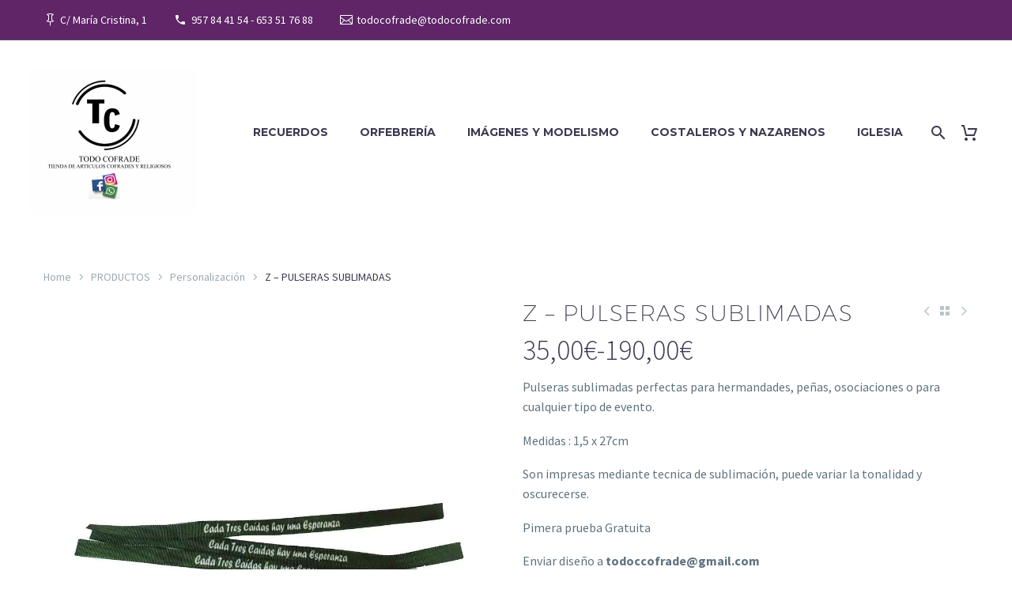

--- FILE ---
content_type: text/html; charset=UTF-8
request_url: https://todocofrade.com/catalogo/productos/personalizacion/pulseras-sublimadas/
body_size: 30809
content:
<!DOCTYPE html>
<!--[if IE 7]>
<html class="ie ie7" lang="es" xmlns:og="http://ogp.me/ns#" xmlns:fb="http://ogp.me/ns/fb#">
<![endif]-->
<!--[if IE 8]>
<html class="ie ie8" lang="es" xmlns:og="http://ogp.me/ns#" xmlns:fb="http://ogp.me/ns/fb#">
<![endif]-->
<!--[if !(IE 7) | !(IE 8) ]><!-->
<html lang="es" xmlns:og="http://ogp.me/ns#" xmlns:fb="http://ogp.me/ns/fb#">
<!--<![endif]-->
<head>
	<meta charset="UTF-8">
	<meta name="viewport" content="width=device-width, initial-scale=1.0" />
	<link rel="profile" href="https://gmpg.org/xfn/11">
	<link rel="pingback" href="https://todocofrade.com/xmlrpc.php">
	<meta name='robots' content='index, follow, max-image-preview:large, max-snippet:-1, max-video-preview:-1' />
<script>window._wca = window._wca || [];</script>

	<!-- This site is optimized with the Yoast SEO plugin v26.7 - https://yoast.com/wordpress/plugins/seo/ -->
	<title>Z - PULSERAS SUBLIMADAS - Todo Cofrade</title>
	<link rel="canonical" href="https://todocofrade.com/catalogo/productos/personalizacion/pulseras-sublimadas/" />
	<meta property="og:locale" content="es_ES" />
	<meta property="og:type" content="article" />
	<meta property="og:title" content="Z - PULSERAS SUBLIMADAS - Todo Cofrade" />
	<meta property="og:description" content="Pulseras sublimadas perfectas para hermandades, peñas, osociaciones o para cualquier tipo de evento.  Medidas : 1,5 x 27cm  Son impresas mediante tecnica de sublimación, puede variar la tonalidad y oscurecerse.  Pimera prueba Gratuita  Enviar diseño a todoccofrade@gmail.com  Tiempo de entrega: 15 días (Si las necesitas antes, consultar antes de realizar el pedido)" />
	<meta property="og:url" content="https://todocofrade.com/catalogo/productos/personalizacion/pulseras-sublimadas/" />
	<meta property="og:site_name" content="Todo Cofrade" />
	<meta property="article:publisher" content="https://es-es.facebook.com/Todoccofrade/" />
	<meta property="article:modified_time" content="2024-11-09T07:20:30+00:00" />
	<meta property="og:image" content="https://todocofrade.com/wp-content/uploads/2020/05/PULSERAS.jpg" />
	<meta property="og:image:width" content="1000" />
	<meta property="og:image:height" content="1067" />
	<meta property="og:image:type" content="image/jpeg" />
	<meta name="twitter:card" content="summary_large_image" />
	<script type="application/ld+json" class="yoast-schema-graph">{"@context":"https://schema.org","@graph":[{"@type":"WebPage","@id":"https://todocofrade.com/catalogo/productos/personalizacion/pulseras-sublimadas/","url":"https://todocofrade.com/catalogo/productos/personalizacion/pulseras-sublimadas/","name":"Z - PULSERAS SUBLIMADAS - Todo Cofrade","isPartOf":{"@id":"https://todocofrade.com/#website"},"primaryImageOfPage":{"@id":"https://todocofrade.com/catalogo/productos/personalizacion/pulseras-sublimadas/#primaryimage"},"image":{"@id":"https://todocofrade.com/catalogo/productos/personalizacion/pulseras-sublimadas/#primaryimage"},"thumbnailUrl":"https://i0.wp.com/todocofrade.com/wp-content/uploads/2020/05/PULSERAS.jpg?fit=1000%2C1067&ssl=1","datePublished":"2020-05-21T18:15:37+00:00","dateModified":"2024-11-09T07:20:30+00:00","breadcrumb":{"@id":"https://todocofrade.com/catalogo/productos/personalizacion/pulseras-sublimadas/#breadcrumb"},"inLanguage":"es","potentialAction":[{"@type":"ReadAction","target":["https://todocofrade.com/catalogo/productos/personalizacion/pulseras-sublimadas/"]}]},{"@type":"ImageObject","inLanguage":"es","@id":"https://todocofrade.com/catalogo/productos/personalizacion/pulseras-sublimadas/#primaryimage","url":"https://i0.wp.com/todocofrade.com/wp-content/uploads/2020/05/PULSERAS.jpg?fit=1000%2C1067&ssl=1","contentUrl":"https://i0.wp.com/todocofrade.com/wp-content/uploads/2020/05/PULSERAS.jpg?fit=1000%2C1067&ssl=1","width":1000,"height":1067},{"@type":"BreadcrumbList","@id":"https://todocofrade.com/catalogo/productos/personalizacion/pulseras-sublimadas/#breadcrumb","itemListElement":[{"@type":"ListItem","position":1,"name":"Portada","item":"https://todocofrade.com/"},{"@type":"ListItem","position":2,"name":"Catálogo","item":"https://todocofrade.com/catalogo/"},{"@type":"ListItem","position":3,"name":"Z &#8211; PULSERAS SUBLIMADAS"}]},{"@type":"WebSite","@id":"https://todocofrade.com/#website","url":"https://todocofrade.com/","name":"Todo Cofrade","description":"Tienda de Artículos Cofrades y Religiosos","publisher":{"@id":"https://todocofrade.com/#organization"},"alternateName":"Tienda Cofrade y de Artículos Religiosos","potentialAction":[{"@type":"SearchAction","target":{"@type":"EntryPoint","urlTemplate":"https://todocofrade.com/?s={search_term_string}"},"query-input":{"@type":"PropertyValueSpecification","valueRequired":true,"valueName":"search_term_string"}}],"inLanguage":"es"},{"@type":"Organization","@id":"https://todocofrade.com/#organization","name":"TODO COFRADE","alternateName":"Tienda Cofrade y de Artículos Religiosos","url":"https://todocofrade.com/","logo":{"@type":"ImageObject","inLanguage":"es","@id":"https://todocofrade.com/#/schema/logo/image/","url":"https://i0.wp.com/todocofrade.com/wp-content/uploads/2022/01/logo-tc.png?fit=1329%2C1380&ssl=1","contentUrl":"https://i0.wp.com/todocofrade.com/wp-content/uploads/2022/01/logo-tc.png?fit=1329%2C1380&ssl=1","width":1329,"height":1380,"caption":"TODO COFRADE"},"image":{"@id":"https://todocofrade.com/#/schema/logo/image/"},"sameAs":["https://es-es.facebook.com/Todoccofrade/","https://www.instagram.com/todoccofrade/?hl=es"]}]}</script>
	<!-- / Yoast SEO plugin. -->


<link rel='dns-prefetch' href='//stats.wp.com' />
<link rel='dns-prefetch' href='//capi-automation.s3.us-east-2.amazonaws.com' />
<link rel='dns-prefetch' href='//fonts.googleapis.com' />
<link rel='preconnect' href='//i0.wp.com' />
<link rel='preconnect' href='//c0.wp.com' />
<link rel="alternate" type="application/rss+xml" title="Todo Cofrade &raquo; Feed" href="https://todocofrade.com/feed/" />
<link rel="alternate" type="application/rss+xml" title="Todo Cofrade &raquo; Feed de los comentarios" href="https://todocofrade.com/comments/feed/" />
<link rel="alternate" type="application/rss+xml" title="Todo Cofrade &raquo; Comentario Z &#8211; PULSERAS SUBLIMADAS del feed" href="https://todocofrade.com/catalogo/productos/personalizacion/pulseras-sublimadas/feed/" />
<link rel="alternate" title="oEmbed (JSON)" type="application/json+oembed" href="https://todocofrade.com/wp-json/oembed/1.0/embed?url=https%3A%2F%2Ftodocofrade.com%2Fcatalogo%2Fproductos%2Fpersonalizacion%2Fpulseras-sublimadas%2F" />
<link rel="alternate" title="oEmbed (XML)" type="text/xml+oembed" href="https://todocofrade.com/wp-json/oembed/1.0/embed?url=https%3A%2F%2Ftodocofrade.com%2Fcatalogo%2Fproductos%2Fpersonalizacion%2Fpulseras-sublimadas%2F&#038;format=xml" />
<style id='wp-img-auto-sizes-contain-inline-css' type='text/css'>
img:is([sizes=auto i],[sizes^="auto," i]){contain-intrinsic-size:3000px 1500px}
/*# sourceURL=wp-img-auto-sizes-contain-inline-css */
</style>

<link rel='stylesheet' id='thegem-preloader-css' href='https://todocofrade.com/wp-content/themes/thegem/css/thegem-preloader.css?ver=5.9.6' type='text/css' media='all' />
<style id='thegem-preloader-inline-css' type='text/css'>

		body:not(.compose-mode) .gem-icon-style-gradient span,
		body:not(.compose-mode) .gem-icon .gem-icon-half-1,
		body:not(.compose-mode) .gem-icon .gem-icon-half-2 {
			opacity: 0 !important;
			}
/*# sourceURL=thegem-preloader-inline-css */
</style>
<link rel='stylesheet' id='thegem-reset-css' href='https://todocofrade.com/wp-content/themes/thegem/css/thegem-reset.css?ver=5.9.6' type='text/css' media='all' />
<link rel='stylesheet' id='thegem-grid-css' href='https://todocofrade.com/wp-content/themes/thegem/css/thegem-grid.css?ver=5.9.6' type='text/css' media='all' />
<link rel='stylesheet' id='thegem-header-css' href='https://todocofrade.com/wp-content/themes/thegem/css/thegem-header.css?ver=5.9.6' type='text/css' media='all' />
<link rel='stylesheet' id='thegem-style-css' href='https://todocofrade.com/wp-content/themes/thegem/style.css?ver=6.9' type='text/css' media='all' />
<link rel='stylesheet' id='thegem-widgets-css' href='https://todocofrade.com/wp-content/themes/thegem/css/thegem-widgets.css?ver=5.9.6' type='text/css' media='all' />
<link rel='stylesheet' id='thegem-new-css-css' href='https://todocofrade.com/wp-content/themes/thegem/css/thegem-new-css.css?ver=5.9.6' type='text/css' media='all' />
<link rel='stylesheet' id='perevazka-css-css-css' href='https://todocofrade.com/wp-content/themes/thegem/css/thegem-perevazka-css.css?ver=5.9.6' type='text/css' media='all' />
<link rel='stylesheet' id='thegem-google-fonts-css' href='//fonts.googleapis.com/css?family=Source+Sans+Pro%3A200%2C200italic%2C300%2C300italic%2C400%2C400italic%2C600%2C600italic%2C700%2C700italic%2C900%2C900italic%7CMontserrat%3A100%2C200%2C300%2C400%2C500%2C600%2C700%2C800%2C900%2C100italic%2C200italic%2C300italic%2C400italic%2C500italic%2C600italic%2C700italic%2C800italic%2C900italic&#038;subset=cyrillic%2Ccyrillic-ext%2Cgreek%2Cgreek-ext%2Clatin%2Clatin-ext%2Cvietnamese&#038;ver=6.9' type='text/css' media='all' />
<link rel='stylesheet' id='thegem-custom-css' href='https://todocofrade.com/wp-content/themes/thegem/css/custom-p3AXYbQ3.css?ver=5.9.6' type='text/css' media='all' />
<style id='thegem-custom-inline-css' type='text/css'>
#page-title {background-color: #6c7cd0;padding-top: 80px;padding-bottom: 80px;}#page-title h1,#page-title .title-rich-content {color: #ffffff;}.page-title-excerpt {color: #ffffff;margin-top: 18px;}#page-title .page-title-title {}#page-title .page-title-title .styled-subtitle.light,#page-title .page-title-excerpt .styled-subtitle.light{ font-family: var(--thegem-to-light-title-font-family); font-style: normal; font-weight: normal;}#page-title .page-title-title .title-main-menu,#page-title .page-title-excerpt .title-main-menu{ font-family: var(--thegem-to-menu-font-family); font-style: var(--thegem-to-menu-font-style); font-weight: var(--thegem-to-menu-font-weight); text-transform: var(--thegem-to-menu-text-transform); font-size: var(--thegem-to-menu-font-size); line-height: var(--thegem-to-menu-line-height); letter-spacing: var(--thegem-to-menu-letter-spacing, 0);}#page-title .page-title-title .title-main-menu.light,#page-title .page-title-excerpt .title-main-menu.light{ font-family: var(--thegem-to-light-title-font-family); font-style: normal; font-weight: normal;}#page-title .page-title-title .title-body,#page-title .page-title-excerpt .title-body{ font-family: var(--thegem-to-body-font-family); font-style: var(--thegem-to-body-font-style); font-weight: var(--thegem-to-body-font-weight); text-transform: var(--thegem-to-body-text-transform, none); font-size: var(--thegem-to-body-font-size); line-height: var(--thegem-to-body-line-height); letter-spacing: var(--thegem-to-body-letter-spacing);}#page-title .page-title-title .title-body.light,#page-title .page-title-excerpt .title-body.light{ font-family: var(--thegem-to-light-title-font-family); font-style: normal; font-weight: normal;}#page-title .page-title-title .title-tiny-body,#page-title .page-title-excerpt .title-tiny-body{ font-family: var(--thegem-to-body-tiny-font-family); font-style: var(--thegem-to-body-tiny-font-style); font-weight: var(--thegem-to-body-tiny-font-weight); text-transform: var(--thegem-to-body-tiny-text-transform, none); font-size: var(--thegem-to-body-tiny-font-size); line-height: var(--thegem-to-body-tiny-line-height); letter-spacing: var(--thegem-to-body-tiny-letter-spacing);}#page-title .page-title-title .title-tiny-body.light,#page-title .page-title-excerpt .title-tiny-body.light{ font-family: var(--thegem-to-light-title-font-family); font-style: normal; font-weight: normal;}.page-title-inner,body .breadcrumbs{padding-left: 0px;padding-right: 0px;}body .page-title-block .breadcrumbs-container{	text-align: center;}.page-breadcrumbs{	position: relative;	display: flex;	width: 100%;	align-items: center;	min-height: 70px;	z-index: 1;}.fullwidth-content > .page-breadcrumbs {	padding-left: 21px;	padding-right: 21px;}.page-breadcrumbs.page-breadcrumbs--left{	justify-content: flex-start;	text-align: left;}.page-breadcrumbs.page-breadcrumbs--center{	justify-content: center;	text-align: center;}.page-breadcrumbs.page-breadcrumbs--right{	justify-content: flex-end;	text-align: right;}.page-breadcrumbs ul{	display: flex;	flex-wrap: wrap;	padding: 0;	margin: 0;	list-style-type: none;}.page-breadcrumbs ul li{	position: relative;}.page-breadcrumbs ul li:not(:last-child){	padding-right: 20px;	margin-right: 5px;}.page-breadcrumbs ul li:not(:last-child):after{	font-family: 'thegem-icons';	content: '\e601';	position: absolute;	right: 0;	top: 50%;	transform: translateY(-50%);	line-height: 1;}.page-breadcrumbs ul li a,.page-breadcrumbs ul li:not(:last-child):after{	color: #99A9B5FF;}.page-breadcrumbs ul li{	color: #3C3950FF;}.page-breadcrumbs ul li a:hover{	color: #3C3950FF;}.block-content {padding-top: 0px;background-color: #ffffff;background-image: none;}.block-content:last-of-type {padding-bottom: 110px;}.gem-slideshow,.slideshow-preloader {background-color: #ffffff;}#top-area {	display: block;}.top-area-background:before {	opacity: 0.5;}@media (max-width: 991px) {#page-title {padding-top: 80px;padding-bottom: 80px;}.page-title-inner, body .breadcrumbs{padding-left: 0px;padding-right: 0px;}.page-title-excerpt {margin-top: 18px;}#page-title .page-title-title {margin-top: 0px;}.block-content {}.block-content:last-of-type {}#top-area {	display: block;}}@media (max-width: 767px) {#page-title {padding-top: 80px;padding-bottom: 80px;}.page-title-inner,body .breadcrumbs{padding-left: 0px;padding-right: 0px;}.page-title-excerpt {margin-top: 18px;}#page-title .page-title-title {margin-top: 0px;}.block-content {}.block-content:last-of-type {}#top-area {	display: none;}}
/*# sourceURL=thegem-custom-inline-css */
</style>
<link rel='stylesheet' id='thegem-additional-blog-1-css' href='https://todocofrade.com/wp-content/themes/thegem/css/thegem-additional-blog-1.css?ver=5.9.6' type='text/css' media='all' />
<link rel='stylesheet' id='jquery-fancybox-css' href='https://todocofrade.com/wp-content/themes/thegem/js/fancyBox/jquery.fancybox.min.css?ver=5.9.6' type='text/css' media='all' />
<link rel='stylesheet' id='thegem-vc_elements-css' href='https://todocofrade.com/wp-content/themes/thegem/css/thegem-vc_elements.css?ver=5.9.6' type='text/css' media='all' />
<style id='wp-emoji-styles-inline-css' type='text/css'>

	img.wp-smiley, img.emoji {
		display: inline !important;
		border: none !important;
		box-shadow: none !important;
		height: 1em !important;
		width: 1em !important;
		margin: 0 0.07em !important;
		vertical-align: -0.1em !important;
		background: none !important;
		padding: 0 !important;
	}
/*# sourceURL=wp-emoji-styles-inline-css */
</style>
<link rel='stylesheet' id='wp-block-library-css' href='https://c0.wp.com/c/6.9/wp-includes/css/dist/block-library/style.min.css' type='text/css' media='all' />
<style id='classic-theme-styles-inline-css' type='text/css'>
/*! This file is auto-generated */
.wp-block-button__link{color:#fff;background-color:#32373c;border-radius:9999px;box-shadow:none;text-decoration:none;padding:calc(.667em + 2px) calc(1.333em + 2px);font-size:1.125em}.wp-block-file__button{background:#32373c;color:#fff;text-decoration:none}
/*# sourceURL=/wp-includes/css/classic-themes.min.css */
</style>
<link rel='stylesheet' id='mediaelement-css' href='https://c0.wp.com/c/6.9/wp-includes/js/mediaelement/mediaelementplayer-legacy.min.css' type='text/css' media='all' />
<link rel='stylesheet' id='wp-mediaelement-css' href='https://todocofrade.com/wp-content/themes/thegem/css/wp-mediaelement.css?ver=5.9.6' type='text/css' media='all' />
<style id='jetpack-sharing-buttons-style-inline-css' type='text/css'>
.jetpack-sharing-buttons__services-list{display:flex;flex-direction:row;flex-wrap:wrap;gap:0;list-style-type:none;margin:5px;padding:0}.jetpack-sharing-buttons__services-list.has-small-icon-size{font-size:12px}.jetpack-sharing-buttons__services-list.has-normal-icon-size{font-size:16px}.jetpack-sharing-buttons__services-list.has-large-icon-size{font-size:24px}.jetpack-sharing-buttons__services-list.has-huge-icon-size{font-size:36px}@media print{.jetpack-sharing-buttons__services-list{display:none!important}}.editor-styles-wrapper .wp-block-jetpack-sharing-buttons{gap:0;padding-inline-start:0}ul.jetpack-sharing-buttons__services-list.has-background{padding:1.25em 2.375em}
/*# sourceURL=https://todocofrade.com/wp-content/plugins/jetpack/_inc/blocks/sharing-buttons/view.css */
</style>
<style id='global-styles-inline-css' type='text/css'>
:root{--wp--preset--aspect-ratio--square: 1;--wp--preset--aspect-ratio--4-3: 4/3;--wp--preset--aspect-ratio--3-4: 3/4;--wp--preset--aspect-ratio--3-2: 3/2;--wp--preset--aspect-ratio--2-3: 2/3;--wp--preset--aspect-ratio--16-9: 16/9;--wp--preset--aspect-ratio--9-16: 9/16;--wp--preset--color--black: #000000;--wp--preset--color--cyan-bluish-gray: #abb8c3;--wp--preset--color--white: #ffffff;--wp--preset--color--pale-pink: #f78da7;--wp--preset--color--vivid-red: #cf2e2e;--wp--preset--color--luminous-vivid-orange: #ff6900;--wp--preset--color--luminous-vivid-amber: #fcb900;--wp--preset--color--light-green-cyan: #7bdcb5;--wp--preset--color--vivid-green-cyan: #00d084;--wp--preset--color--pale-cyan-blue: #8ed1fc;--wp--preset--color--vivid-cyan-blue: #0693e3;--wp--preset--color--vivid-purple: #9b51e0;--wp--preset--gradient--vivid-cyan-blue-to-vivid-purple: linear-gradient(135deg,rgb(6,147,227) 0%,rgb(155,81,224) 100%);--wp--preset--gradient--light-green-cyan-to-vivid-green-cyan: linear-gradient(135deg,rgb(122,220,180) 0%,rgb(0,208,130) 100%);--wp--preset--gradient--luminous-vivid-amber-to-luminous-vivid-orange: linear-gradient(135deg,rgb(252,185,0) 0%,rgb(255,105,0) 100%);--wp--preset--gradient--luminous-vivid-orange-to-vivid-red: linear-gradient(135deg,rgb(255,105,0) 0%,rgb(207,46,46) 100%);--wp--preset--gradient--very-light-gray-to-cyan-bluish-gray: linear-gradient(135deg,rgb(238,238,238) 0%,rgb(169,184,195) 100%);--wp--preset--gradient--cool-to-warm-spectrum: linear-gradient(135deg,rgb(74,234,220) 0%,rgb(151,120,209) 20%,rgb(207,42,186) 40%,rgb(238,44,130) 60%,rgb(251,105,98) 80%,rgb(254,248,76) 100%);--wp--preset--gradient--blush-light-purple: linear-gradient(135deg,rgb(255,206,236) 0%,rgb(152,150,240) 100%);--wp--preset--gradient--blush-bordeaux: linear-gradient(135deg,rgb(254,205,165) 0%,rgb(254,45,45) 50%,rgb(107,0,62) 100%);--wp--preset--gradient--luminous-dusk: linear-gradient(135deg,rgb(255,203,112) 0%,rgb(199,81,192) 50%,rgb(65,88,208) 100%);--wp--preset--gradient--pale-ocean: linear-gradient(135deg,rgb(255,245,203) 0%,rgb(182,227,212) 50%,rgb(51,167,181) 100%);--wp--preset--gradient--electric-grass: linear-gradient(135deg,rgb(202,248,128) 0%,rgb(113,206,126) 100%);--wp--preset--gradient--midnight: linear-gradient(135deg,rgb(2,3,129) 0%,rgb(40,116,252) 100%);--wp--preset--font-size--small: 13px;--wp--preset--font-size--medium: 20px;--wp--preset--font-size--large: 36px;--wp--preset--font-size--x-large: 42px;--wp--preset--spacing--20: 0.44rem;--wp--preset--spacing--30: 0.67rem;--wp--preset--spacing--40: 1rem;--wp--preset--spacing--50: 1.5rem;--wp--preset--spacing--60: 2.25rem;--wp--preset--spacing--70: 3.38rem;--wp--preset--spacing--80: 5.06rem;--wp--preset--shadow--natural: 6px 6px 9px rgba(0, 0, 0, 0.2);--wp--preset--shadow--deep: 12px 12px 50px rgba(0, 0, 0, 0.4);--wp--preset--shadow--sharp: 6px 6px 0px rgba(0, 0, 0, 0.2);--wp--preset--shadow--outlined: 6px 6px 0px -3px rgb(255, 255, 255), 6px 6px rgb(0, 0, 0);--wp--preset--shadow--crisp: 6px 6px 0px rgb(0, 0, 0);}:where(.is-layout-flex){gap: 0.5em;}:where(.is-layout-grid){gap: 0.5em;}body .is-layout-flex{display: flex;}.is-layout-flex{flex-wrap: wrap;align-items: center;}.is-layout-flex > :is(*, div){margin: 0;}body .is-layout-grid{display: grid;}.is-layout-grid > :is(*, div){margin: 0;}:where(.wp-block-columns.is-layout-flex){gap: 2em;}:where(.wp-block-columns.is-layout-grid){gap: 2em;}:where(.wp-block-post-template.is-layout-flex){gap: 1.25em;}:where(.wp-block-post-template.is-layout-grid){gap: 1.25em;}.has-black-color{color: var(--wp--preset--color--black) !important;}.has-cyan-bluish-gray-color{color: var(--wp--preset--color--cyan-bluish-gray) !important;}.has-white-color{color: var(--wp--preset--color--white) !important;}.has-pale-pink-color{color: var(--wp--preset--color--pale-pink) !important;}.has-vivid-red-color{color: var(--wp--preset--color--vivid-red) !important;}.has-luminous-vivid-orange-color{color: var(--wp--preset--color--luminous-vivid-orange) !important;}.has-luminous-vivid-amber-color{color: var(--wp--preset--color--luminous-vivid-amber) !important;}.has-light-green-cyan-color{color: var(--wp--preset--color--light-green-cyan) !important;}.has-vivid-green-cyan-color{color: var(--wp--preset--color--vivid-green-cyan) !important;}.has-pale-cyan-blue-color{color: var(--wp--preset--color--pale-cyan-blue) !important;}.has-vivid-cyan-blue-color{color: var(--wp--preset--color--vivid-cyan-blue) !important;}.has-vivid-purple-color{color: var(--wp--preset--color--vivid-purple) !important;}.has-black-background-color{background-color: var(--wp--preset--color--black) !important;}.has-cyan-bluish-gray-background-color{background-color: var(--wp--preset--color--cyan-bluish-gray) !important;}.has-white-background-color{background-color: var(--wp--preset--color--white) !important;}.has-pale-pink-background-color{background-color: var(--wp--preset--color--pale-pink) !important;}.has-vivid-red-background-color{background-color: var(--wp--preset--color--vivid-red) !important;}.has-luminous-vivid-orange-background-color{background-color: var(--wp--preset--color--luminous-vivid-orange) !important;}.has-luminous-vivid-amber-background-color{background-color: var(--wp--preset--color--luminous-vivid-amber) !important;}.has-light-green-cyan-background-color{background-color: var(--wp--preset--color--light-green-cyan) !important;}.has-vivid-green-cyan-background-color{background-color: var(--wp--preset--color--vivid-green-cyan) !important;}.has-pale-cyan-blue-background-color{background-color: var(--wp--preset--color--pale-cyan-blue) !important;}.has-vivid-cyan-blue-background-color{background-color: var(--wp--preset--color--vivid-cyan-blue) !important;}.has-vivid-purple-background-color{background-color: var(--wp--preset--color--vivid-purple) !important;}.has-black-border-color{border-color: var(--wp--preset--color--black) !important;}.has-cyan-bluish-gray-border-color{border-color: var(--wp--preset--color--cyan-bluish-gray) !important;}.has-white-border-color{border-color: var(--wp--preset--color--white) !important;}.has-pale-pink-border-color{border-color: var(--wp--preset--color--pale-pink) !important;}.has-vivid-red-border-color{border-color: var(--wp--preset--color--vivid-red) !important;}.has-luminous-vivid-orange-border-color{border-color: var(--wp--preset--color--luminous-vivid-orange) !important;}.has-luminous-vivid-amber-border-color{border-color: var(--wp--preset--color--luminous-vivid-amber) !important;}.has-light-green-cyan-border-color{border-color: var(--wp--preset--color--light-green-cyan) !important;}.has-vivid-green-cyan-border-color{border-color: var(--wp--preset--color--vivid-green-cyan) !important;}.has-pale-cyan-blue-border-color{border-color: var(--wp--preset--color--pale-cyan-blue) !important;}.has-vivid-cyan-blue-border-color{border-color: var(--wp--preset--color--vivid-cyan-blue) !important;}.has-vivid-purple-border-color{border-color: var(--wp--preset--color--vivid-purple) !important;}.has-vivid-cyan-blue-to-vivid-purple-gradient-background{background: var(--wp--preset--gradient--vivid-cyan-blue-to-vivid-purple) !important;}.has-light-green-cyan-to-vivid-green-cyan-gradient-background{background: var(--wp--preset--gradient--light-green-cyan-to-vivid-green-cyan) !important;}.has-luminous-vivid-amber-to-luminous-vivid-orange-gradient-background{background: var(--wp--preset--gradient--luminous-vivid-amber-to-luminous-vivid-orange) !important;}.has-luminous-vivid-orange-to-vivid-red-gradient-background{background: var(--wp--preset--gradient--luminous-vivid-orange-to-vivid-red) !important;}.has-very-light-gray-to-cyan-bluish-gray-gradient-background{background: var(--wp--preset--gradient--very-light-gray-to-cyan-bluish-gray) !important;}.has-cool-to-warm-spectrum-gradient-background{background: var(--wp--preset--gradient--cool-to-warm-spectrum) !important;}.has-blush-light-purple-gradient-background{background: var(--wp--preset--gradient--blush-light-purple) !important;}.has-blush-bordeaux-gradient-background{background: var(--wp--preset--gradient--blush-bordeaux) !important;}.has-luminous-dusk-gradient-background{background: var(--wp--preset--gradient--luminous-dusk) !important;}.has-pale-ocean-gradient-background{background: var(--wp--preset--gradient--pale-ocean) !important;}.has-electric-grass-gradient-background{background: var(--wp--preset--gradient--electric-grass) !important;}.has-midnight-gradient-background{background: var(--wp--preset--gradient--midnight) !important;}.has-small-font-size{font-size: var(--wp--preset--font-size--small) !important;}.has-medium-font-size{font-size: var(--wp--preset--font-size--medium) !important;}.has-large-font-size{font-size: var(--wp--preset--font-size--large) !important;}.has-x-large-font-size{font-size: var(--wp--preset--font-size--x-large) !important;}
:where(.wp-block-post-template.is-layout-flex){gap: 1.25em;}:where(.wp-block-post-template.is-layout-grid){gap: 1.25em;}
:where(.wp-block-term-template.is-layout-flex){gap: 1.25em;}:where(.wp-block-term-template.is-layout-grid){gap: 1.25em;}
:where(.wp-block-columns.is-layout-flex){gap: 2em;}:where(.wp-block-columns.is-layout-grid){gap: 2em;}
:root :where(.wp-block-pullquote){font-size: 1.5em;line-height: 1.6;}
/*# sourceURL=global-styles-inline-css */
</style>
<link rel='stylesheet' id='open-layers-css' href='https://todocofrade.com/wp-content/plugins/sendago-for-woocommerce-1.0.0/openlayers/ol.css?ver=6.15.1' type='text/css' media='all' />
<link rel='stylesheet' id='sendago-css' href='https://todocofrade.com/wp-content/plugins/sendago-for-woocommerce-1.0.0/public/css/sendago-public.css?ver=1.0.0' type='text/css' media='all' />
<style id='woocommerce-inline-inline-css' type='text/css'>
.woocommerce form .form-row .required { visibility: visible; }
/*# sourceURL=woocommerce-inline-inline-css */
</style>
<link rel='stylesheet' id='WCPAY_EXPRESS_CHECKOUT_ECE-css' href='https://todocofrade.com/wp-content/plugins/woocommerce-payments/dist/express-checkout.css?ver=10.4.0' type='text/css' media='all' />
<link rel='stylesheet' id='thegem-woocommerce-minicart-css' href='https://todocofrade.com/wp-content/themes/thegem/css/thegem-woocommerce-minicart.css?ver=5.9.6' type='text/css' media='all' />
<link rel='stylesheet' id='thegem-woocommerce-css' href='https://todocofrade.com/wp-content/themes/thegem/css/thegem-woocommerce.css?ver=5.9.6' type='text/css' media='all' />
<link rel='stylesheet' id='thegem-woocommerce1-css' href='https://todocofrade.com/wp-content/themes/thegem/css/thegem-woocommerce1.css?ver=5.9.6' type='text/css' media='all' />
<link rel='stylesheet' id='thegem-woocommerce-temp-css' href='https://todocofrade.com/wp-content/themes/thegem/css/thegem-woocommerce-temp.css?ver=5.9.6' type='text/css' media='all' />
<link rel='stylesheet' id='thegem-woocommerce-custom-css' href='https://todocofrade.com/wp-content/themes/thegem/css/thegem-woocommerce-custom.css?ver=5.9.6' type='text/css' media='all' />
<link rel='stylesheet' id='thegem-product-page-css' href='https://todocofrade.com/wp-content/themes/thegem/css/thegem-product-page.css?ver=5.9.6' type='text/css' media='all' />
<link rel='stylesheet' id='owl-css' href='https://todocofrade.com/wp-content/themes/thegem/js/owl/owl.carousel.css?ver=5.9.6' type='text/css' media='all' />
<link rel='stylesheet' id='thegem-product-gallery-css' href='https://todocofrade.com/wp-content/themes/thegem/css/thegem-product-gallery.css?ver=5.9.6' type='text/css' media='all' />
<!--n2css--><!--n2js--><script type="text/javascript">function fullHeightRow() {
			var fullHeight,
				offsetTop,
				element = document.getElementsByClassName('vc_row-o-full-height')[0];
			if (element) {
				fullHeight = window.innerHeight;
				offsetTop = window.pageYOffset + element.getBoundingClientRect().top;
				if (offsetTop < fullHeight) {
					fullHeight = 100 - offsetTop / (fullHeight / 100);
					element.style.minHeight = fullHeight + 'vh'
				}
			}
		}</script><script type="text/javascript" src="https://c0.wp.com/c/6.9/wp-includes/js/jquery/jquery.min.js" id="jquery-core-js"></script>
<script type="text/javascript" src="https://c0.wp.com/c/6.9/wp-includes/js/jquery/jquery-migrate.min.js" id="jquery-migrate-js"></script>
<script type="text/javascript" src="https://todocofrade.com/wp-content/plugins/sendago-for-woocommerce-1.0.0/openlayers/ol.js?ver=6.15.1" id="open-layers-js"></script>
<script type="text/javascript" id="sendago-js-extra">
/* <![CDATA[ */
var sendago_help_var = {"site_url":"https://todocofrade.com","pluginUrl":"https://todocofrade.com/wp-content/plugins/sendago-for-woocommerce-1.0.0/public"};
//# sourceURL=sendago-js-extra
/* ]]> */
</script>
<script type="text/javascript" src="https://todocofrade.com/wp-content/plugins/sendago-for-woocommerce-1.0.0/public/js/sendago-public.js?ver=1.0.0" id="sendago-js"></script>
<script type="text/javascript" src="https://c0.wp.com/p/woocommerce/10.4.3/assets/js/jquery-blockui/jquery.blockUI.min.js" id="wc-jquery-blockui-js" defer="defer" data-wp-strategy="defer"></script>
<script type="text/javascript" id="wc-add-to-cart-js-extra">
/* <![CDATA[ */
var wc_add_to_cart_params = {"ajax_url":"/wp-admin/admin-ajax.php","wc_ajax_url":"/?wc-ajax=%%endpoint%%","i18n_view_cart":"Ver carrito","cart_url":"https://todocofrade.com/carrito/","is_cart":"","cart_redirect_after_add":"no"};
//# sourceURL=wc-add-to-cart-js-extra
/* ]]> */
</script>
<script type="text/javascript" src="https://c0.wp.com/p/woocommerce/10.4.3/assets/js/frontend/add-to-cart.min.js" id="wc-add-to-cart-js" defer="defer" data-wp-strategy="defer"></script>
<script type="text/javascript" id="wc-single-product-js-extra">
/* <![CDATA[ */
var wc_single_product_params = {"i18n_required_rating_text":"Por favor elige una puntuaci\u00f3n","i18n_rating_options":["1 de 5 estrellas","2 de 5 estrellas","3 de 5 estrellas","4 de 5 estrellas","5 de 5 estrellas"],"i18n_product_gallery_trigger_text":"Ver galer\u00eda de im\u00e1genes a pantalla completa","review_rating_required":"yes","flexslider":{"rtl":false,"animation":"slide","smoothHeight":true,"directionNav":false,"controlNav":"thumbnails","slideshow":false,"animationSpeed":500,"animationLoop":false,"allowOneSlide":false},"zoom_enabled":"","zoom_options":[],"photoswipe_enabled":"","photoswipe_options":{"shareEl":false,"closeOnScroll":false,"history":false,"hideAnimationDuration":0,"showAnimationDuration":0},"flexslider_enabled":""};
//# sourceURL=wc-single-product-js-extra
/* ]]> */
</script>
<script type="text/javascript" src="https://c0.wp.com/p/woocommerce/10.4.3/assets/js/frontend/single-product.min.js" id="wc-single-product-js" defer="defer" data-wp-strategy="defer"></script>
<script type="text/javascript" src="https://c0.wp.com/p/woocommerce/10.4.3/assets/js/js-cookie/js.cookie.min.js" id="wc-js-cookie-js" defer="defer" data-wp-strategy="defer"></script>
<script type="text/javascript" id="woocommerce-js-extra">
/* <![CDATA[ */
var woocommerce_params = {"ajax_url":"/wp-admin/admin-ajax.php","wc_ajax_url":"/?wc-ajax=%%endpoint%%","i18n_password_show":"Mostrar contrase\u00f1a","i18n_password_hide":"Ocultar contrase\u00f1a"};
//# sourceURL=woocommerce-js-extra
/* ]]> */
</script>
<script type="text/javascript" src="https://c0.wp.com/p/woocommerce/10.4.3/assets/js/frontend/woocommerce.min.js" id="woocommerce-js" defer="defer" data-wp-strategy="defer"></script>
<script type="text/javascript" id="WCPAY_ASSETS-js-extra">
/* <![CDATA[ */
var wcpayAssets = {"url":"https://todocofrade.com/wp-content/plugins/woocommerce-payments/dist/"};
//# sourceURL=WCPAY_ASSETS-js-extra
/* ]]> */
</script>
<script type="text/javascript" src="https://stats.wp.com/s-202604.js" id="woocommerce-analytics-js" defer="defer" data-wp-strategy="defer"></script>
<link rel="https://api.w.org/" href="https://todocofrade.com/wp-json/" /><link rel="alternate" title="JSON" type="application/json" href="https://todocofrade.com/wp-json/wp/v2/product/2316" /><link rel="EditURI" type="application/rsd+xml" title="RSD" href="https://todocofrade.com/xmlrpc.php?rsd" />
<meta name="generator" content="WordPress 6.9" />
<meta name="generator" content="WooCommerce 10.4.3" />
<link rel='shortlink' href='https://todocofrade.com/?p=2316' />
	<style>img#wpstats{display:none}</style>
		<!-- Google site verification - Google for WooCommerce -->
<meta name="google-site-verification" content="yoPkMCEu82Liw2zk61qmzPyfwqYIYLMSGXl8BoLRw9w" />
	<noscript><style>.woocommerce-product-gallery{ opacity: 1 !important; }</style></noscript>
	<meta name="generator" content="Elementor 3.34.1; features: additional_custom_breakpoints; settings: css_print_method-external, google_font-enabled, font_display-auto">
<style type="text/css">.recentcomments a{display:inline !important;padding:0 !important;margin:0 !important;}</style>			<script  type="text/javascript">
				!function(f,b,e,v,n,t,s){if(f.fbq)return;n=f.fbq=function(){n.callMethod?
					n.callMethod.apply(n,arguments):n.queue.push(arguments)};if(!f._fbq)f._fbq=n;
					n.push=n;n.loaded=!0;n.version='2.0';n.queue=[];t=b.createElement(e);t.async=!0;
					t.src=v;s=b.getElementsByTagName(e)[0];s.parentNode.insertBefore(t,s)}(window,
					document,'script','https://connect.facebook.net/en_US/fbevents.js');
			</script>
			<!-- WooCommerce Facebook Integration Begin -->
			<script  type="text/javascript">

				fbq('init', '2252432468434719', {}, {
    "agent": "woocommerce_2-10.4.3-3.5.15"
});

				document.addEventListener( 'DOMContentLoaded', function() {
					// Insert placeholder for events injected when a product is added to the cart through AJAX.
					document.body.insertAdjacentHTML( 'beforeend', '<div class=\"wc-facebook-pixel-event-placeholder\"></div>' );
				}, false );

			</script>
			<!-- WooCommerce Facebook Integration End -->
						<style>
				.e-con.e-parent:nth-of-type(n+4):not(.e-lazyloaded):not(.e-no-lazyload),
				.e-con.e-parent:nth-of-type(n+4):not(.e-lazyloaded):not(.e-no-lazyload) * {
					background-image: none !important;
				}
				@media screen and (max-height: 1024px) {
					.e-con.e-parent:nth-of-type(n+3):not(.e-lazyloaded):not(.e-no-lazyload),
					.e-con.e-parent:nth-of-type(n+3):not(.e-lazyloaded):not(.e-no-lazyload) * {
						background-image: none !important;
					}
				}
				@media screen and (max-height: 640px) {
					.e-con.e-parent:nth-of-type(n+2):not(.e-lazyloaded):not(.e-no-lazyload),
					.e-con.e-parent:nth-of-type(n+2):not(.e-lazyloaded):not(.e-no-lazyload) * {
						background-image: none !important;
					}
				}
			</style>
			<link rel="icon" href="https://todocofrade.com/wp-content/uploads/2022/01/logo-tc.png" sizes="32x32" />
<link rel="icon" href="https://todocofrade.com/wp-content/uploads/2022/01/logo-tc.png" sizes="192x192" />
<link rel="apple-touch-icon" href="https://todocofrade.com/wp-content/uploads/2022/01/logo-tc.png" />
<meta name="msapplication-TileImage" content="https://todocofrade.com/wp-content/uploads/2022/01/logo-tc.png" />
<script>if(document.querySelector('[data-type="vc_custom-css"]')) {document.head.appendChild(document.querySelector('[data-type="vc_custom-css"]'));}</script>
<meta property="og:title" content="Z - PULSERAS SUBLIMADAS"/>
<meta property="og:description" content="Pulseras sublimadas perfectas para hermandades, peñas, osociaciones o para cualquier tipo de evento. Medidas : 1,5 x 27cm Son impresas mediante tecnica de sublimación, puede variar la tonalidad y oscurecerse. Pimera prueba Gratuita Enviar diseño a todoccofrade@gmail.com Tiempo de entrega: 15 día"/>
<meta property="og:site_name" content="Todo Cofrade"/>
<meta property="og:type" content="article"/>
<meta property="og:url" content="https://todocofrade.com/catalogo/productos/personalizacion/pulseras-sublimadas/"/>
<meta property="og:image" content="https://todocofrade.com/wp-content/uploads/2020/05/PULSERAS-thegem-blog-timeline-large.jpg"/>

<meta itemprop="name" content="Z - PULSERAS SUBLIMADAS"/>
<meta itemprop="description" content="Pulseras sublimadas perfectas para hermandades, peñas, osociaciones o para cualquier tipo de evento. Medidas : 1,5 x 27cm Son impresas mediante tecnica de sublimación, puede variar la tonalidad y oscurecerse. Pimera prueba Gratuita Enviar diseño a todoccofrade@gmail.com Tiempo de entrega: 15 día"/>
<meta itemprop="image" content="https://todocofrade.com/wp-content/uploads/2020/05/PULSERAS-thegem-blog-timeline-large.jpg"/>

		<!-- Global site tag (gtag.js) - Google Ads: AW-10787009184 - Google for WooCommerce -->
		<script async src="https://www.googletagmanager.com/gtag/js?id=AW-10787009184"></script>
		<script>
			window.dataLayer = window.dataLayer || [];
			function gtag() { dataLayer.push(arguments); }
			gtag( 'consent', 'default', {
				analytics_storage: 'denied',
				ad_storage: 'denied',
				ad_user_data: 'denied',
				ad_personalization: 'denied',
				region: ['AT', 'BE', 'BG', 'HR', 'CY', 'CZ', 'DK', 'EE', 'FI', 'FR', 'DE', 'GR', 'HU', 'IS', 'IE', 'IT', 'LV', 'LI', 'LT', 'LU', 'MT', 'NL', 'NO', 'PL', 'PT', 'RO', 'SK', 'SI', 'ES', 'SE', 'GB', 'CH'],
				wait_for_update: 500,
			} );
			gtag('js', new Date());
			gtag('set', 'developer_id.dOGY3NW', true);
			gtag("config", "AW-10787009184", { "groups": "GLA", "send_page_view": false });		</script>

			</head>


<body class="wp-singular product-template-default single single-product postid-2316 wp-theme-thegem theme-thegem woocommerce woocommerce-page woocommerce-no-js mobile-cart-position-top elementor-default elementor-kit-3263">

	<script type="text/javascript">
		var gemSettings = {"isTouch":"","forcedLasyDisabled":"","tabletPortrait":"1","tabletLandscape":"","topAreaMobileDisable":"","parallaxDisabled":"","fillTopArea":"","themePath":"https:\/\/todocofrade.com\/wp-content\/themes\/thegem","rootUrl":"https:\/\/todocofrade.com","mobileEffectsEnabled":"","isRTL":""};
		(function() {
    function isTouchDevice() {
        return (('ontouchstart' in window) ||
            (navigator.MaxTouchPoints > 0) ||
            (navigator.msMaxTouchPoints > 0));
    }

    window.gemSettings.isTouch = isTouchDevice();

    function userAgentDetection() {
        var ua = navigator.userAgent.toLowerCase(),
        platform = navigator.platform.toLowerCase(),
        UA = ua.match(/(opera|ie|firefox|chrome|version)[\s\/:]([\w\d\.]+)?.*?(safari|version[\s\/:]([\w\d\.]+)|$)/) || [null, 'unknown', 0],
        mode = UA[1] == 'ie' && document.documentMode;

        window.gemBrowser = {
            name: (UA[1] == 'version') ? UA[3] : UA[1],
            version: UA[2],
            platform: {
                name: ua.match(/ip(?:ad|od|hone)/) ? 'ios' : (ua.match(/(?:webos|android)/) || platform.match(/mac|win|linux/) || ['other'])[0]
                }
        };
            }

    window.updateGemClientSize = function() {
        if (window.gemOptions == null || window.gemOptions == undefined) {
            window.gemOptions = {
                first: false,
                clientWidth: 0,
                clientHeight: 0,
                innerWidth: -1
            };
        }

        window.gemOptions.clientWidth = window.innerWidth || document.documentElement.clientWidth;
        if (document.body != null && !window.gemOptions.clientWidth) {
            window.gemOptions.clientWidth = document.body.clientWidth;
        }

        window.gemOptions.clientHeight = window.innerHeight || document.documentElement.clientHeight;
        if (document.body != null && !window.gemOptions.clientHeight) {
            window.gemOptions.clientHeight = document.body.clientHeight;
        }
    };

    window.updateGemInnerSize = function(width) {
        window.gemOptions.innerWidth = width != undefined ? width : (document.body != null ? document.body.clientWidth : 0);
    };

    userAgentDetection();
    window.updateGemClientSize(true);

    window.gemSettings.lasyDisabled = window.gemSettings.forcedLasyDisabled || (!window.gemSettings.mobileEffectsEnabled && (window.gemSettings.isTouch || window.gemOptions.clientWidth <= 800));
})();
		(function() {
    if (window.gemBrowser.name == 'safari') {
        try {
            var safariVersion = parseInt(window.gemBrowser.version);
        } catch(e) {
            var safariVersion = 0;
        }
        if (safariVersion >= 9) {
            window.gemSettings.parallaxDisabled = true;
            window.gemSettings.fillTopArea = true;
        }
    }
})();
		(function() {
    var fullwithData = {
        page: null,
        pageWidth: 0,
        pageOffset: {},
        fixVcRow: true,
        pagePaddingLeft: 0
    };

    function updateFullwidthData() {
        fullwithData.pageOffset = fullwithData.page.getBoundingClientRect();
        fullwithData.pageWidth = parseFloat(fullwithData.pageOffset.width);
        fullwithData.pagePaddingLeft = 0;

        if (fullwithData.page.className.indexOf('vertical-header') != -1) {
            fullwithData.pagePaddingLeft = 45;
            if (fullwithData.pageWidth >= 1600) {
                fullwithData.pagePaddingLeft = 360;
            }
            if (fullwithData.pageWidth < 980) {
                fullwithData.pagePaddingLeft = 0;
            }
        }
    }

    function gem_fix_fullwidth_position(element) {
        if (element == null) {
            return false;
        }

        if (fullwithData.page == null) {
            fullwithData.page = document.getElementById('page');
            updateFullwidthData();
        }

        /*if (fullwithData.pageWidth < 1170) {
            return false;
        }*/

        if (!fullwithData.fixVcRow) {
            return false;
        }

        if (element.previousElementSibling != null && element.previousElementSibling != undefined && element.previousElementSibling.className.indexOf('fullwidth-block') == -1) {
            var elementParentViewportOffset = element.previousElementSibling.getBoundingClientRect();
        } else {
            var elementParentViewportOffset = element.parentNode.getBoundingClientRect();
        }

        /*if (elementParentViewportOffset.top > window.gemOptions.clientHeight) {
            fullwithData.fixVcRow = false;
            return false;
        }*/

        if (element.className.indexOf('vc_row') != -1) {
            var elementMarginLeft = -21;
            var elementMarginRight = -21;
        } else {
            var elementMarginLeft = 0;
            var elementMarginRight = 0;
        }

        var offset = parseInt(fullwithData.pageOffset.left + 0.5) - parseInt((elementParentViewportOffset.left < 0 ? 0 : elementParentViewportOffset.left) + 0.5) - elementMarginLeft + fullwithData.pagePaddingLeft;
        var offsetKey = window.gemSettings.isRTL ? 'right' : 'left';

        element.style.position = 'relative';
        element.style[offsetKey] = offset + 'px';
        element.style.width = fullwithData.pageWidth - fullwithData.pagePaddingLeft + 'px';

        if (element.className.indexOf('vc_row') == -1) {
            element.setAttribute('data-fullwidth-updated', 1);
        }

        if (element.className.indexOf('vc_row') != -1 && element.className.indexOf('vc_section') == -1 && !element.hasAttribute('data-vc-stretch-content')) {
            var el_full = element.parentNode.querySelector('.vc_row-full-width-before');
            var padding = -1 * offset;
            0 > padding && (padding = 0);
            var paddingRight = fullwithData.pageWidth - padding - el_full.offsetWidth + elementMarginLeft + elementMarginRight;
            0 > paddingRight && (paddingRight = 0);
            element.style.paddingLeft = padding + 'px';
            element.style.paddingRight = paddingRight + 'px';
        }
    }

    window.gem_fix_fullwidth_position = gem_fix_fullwidth_position;

    document.addEventListener('DOMContentLoaded', function() {
        var classes = [];

        if (window.gemSettings.isTouch) {
            document.body.classList.add('thegem-touch');
        }

        if (window.gemSettings.lasyDisabled && !window.gemSettings.forcedLasyDisabled) {
            document.body.classList.add('thegem-effects-disabled');
        }
    });

    if (window.gemSettings.parallaxDisabled) {
        var head  = document.getElementsByTagName('head')[0],
            link  = document.createElement('style');
        link.rel  = 'stylesheet';
        link.type = 'text/css';
        link.innerHTML = ".fullwidth-block.fullwidth-block-parallax-fixed .fullwidth-block-background { background-attachment: scroll !important; }";
        head.appendChild(link);
    }
})();

(function() {
    setTimeout(function() {
        var preloader = document.getElementById('page-preloader');
        if (preloader != null && preloader != undefined) {
            preloader.className += ' preloader-loaded';
        }
    }, window.pagePreloaderHideTime || 1000);
})();
	</script>
	


<div id="page" class="layout-fullwidth header-style-1">

			<a href="#page" class="scroll-top-button">Scroll Top</a>
	
	
					<div class="top-area-background top-area-scroll-hide">
				<div id="top-area" class="top-area top-area-style-default top-area-alignment-justified">
	<div class="container">
		<div class="top-area-items inline-inside">
							<div class="top-area-block top-area-contacts"><div class="gem-contacts inline-inside"><div class="gem-contacts-item gem-contacts-address">C/ María Cristina, 1</div><div class="gem-contacts-item gem-contacts-phone"><a href="tel:957 84 41 54 - 653 51 76 88">957 84 41 54 - 653 51 76 88</a></div><div class="gem-contacts-item gem-contacts-email"><a href="/cdn-cgi/l/email-protection#98ecf7fcf7fbf7feeaf9fcfdd8ecf7fcf7fbf7feeaf9fcfdb6fbf7f5"><span class="__cf_email__" data-cfemail="0e7a616a616d61687c6f6a6b4e7a616a616d61687c6f6a6b206d6163">[email&#160;protected]</span></a></div></div></div>
											</div>
	</div>
</div>
			</div>
		
		<div id="site-header-wrapper"  class="  " >
			
			
			<header id="site-header" class="site-header animated-header mobile-menu-layout-slide-horizontal" role="banner">
								
				<div class="header-background">
					<div class="container container-fullwidth">
						<div class="header-main logo-position-left header-layout-default header-layout-fullwidth header-style-1">
															<div class="mobile-cart"><a href="https://todocofrade.com/carrito/" class="minicart-menu-link temp empty circle-count"><span class="minicart-item-count">0</span></a></div><div class="mobile-minicart-overlay"></div>								<div class="site-title">
											<div class="site-logo" style="width:212px;">
			<a href="https://todocofrade.com/" rel="home">
									<span class="logo"><img src="https://todocofrade.com/wp-content/uploads/thegem-logos/logo_ccd8399ac048f696b800ae189c07f2f6_1x.png" srcset="https://todocofrade.com/wp-content/uploads/thegem-logos/logo_ccd8399ac048f696b800ae189c07f2f6_1x.png 1x,https://todocofrade.com/wp-content/uploads/thegem-logos/logo_ccd8399ac048f696b800ae189c07f2f6_2x.png 2x,https://todocofrade.com/wp-content/uploads/thegem-logos/logo_ccd8399ac048f696b800ae189c07f2f6_3x.png 3x" alt="Todo Cofrade" style="width:212px;" class="tgp-exclude default"/><img src="https://todocofrade.com/wp-content/uploads/thegem-logos/logo_95c2493d38bfaf548981987fcafabd9b_1x.png" srcset="https://todocofrade.com/wp-content/uploads/thegem-logos/logo_95c2493d38bfaf548981987fcafabd9b_1x.png 1x,https://todocofrade.com/wp-content/uploads/thegem-logos/logo_95c2493d38bfaf548981987fcafabd9b_2x.png 2x,https://todocofrade.com/wp-content/uploads/thegem-logos/logo_95c2493d38bfaf548981987fcafabd9b_3x.png 3x" alt="Todo Cofrade" style="width:160px;" class="tgp-exclude small"/></span>
							</a>
		</div>
										</div>
																											<nav id="primary-navigation" class="site-navigation primary-navigation" role="navigation">
											<button class="menu-toggle dl-trigger">Primary Menu<span class="menu-line-1"></span><span class="menu-line-2"></span><span class="menu-line-3"></span></button><div class="mobile-menu-slide-wrapper left"><button class="mobile-menu-slide-close">Close</button>																							<ul id="primary-menu" class="nav-menu styled no-responsive"><li id="menu-item-2242" class="menu-item menu-item-type-taxonomy menu-item-object-product_cat menu-item-has-children menu-item-parent menu-item-2242 megamenu-first-element"><a href="https://todocofrade.com/categoria-producto/productos/recuerdos/">Recuerdos</a><span class="menu-item-parent-toggle"></span>
<ul class="sub-menu styled ">
	<li id="menu-item-2244" class="menu-item menu-item-type-taxonomy menu-item-object-product_cat current-product-ancestor current-menu-parent current-product-parent menu-item-2244 megamenu-first-element menu-item-current"><a href="https://todocofrade.com/categoria-producto/productos/personalizacion/">Personalización</a></li>
	<li id="menu-item-5565" class="menu-item menu-item-type-taxonomy menu-item-object-product_cat menu-item-5565 megamenu-first-element"><a href="https://todocofrade.com/categoria-producto/artesania-dm/">Artersania DM</a></li>
	<li id="menu-item-2792" class="menu-item menu-item-type-taxonomy menu-item-object-product_cat menu-item-2792 megamenu-first-element"><a href="https://todocofrade.com/categoria-producto/productos/pulseras-de-tela/">Pulseras de tela</a></li>
	<li id="menu-item-2812" class="menu-item menu-item-type-taxonomy menu-item-object-product_cat menu-item-2812 megamenu-first-element"><a href="https://todocofrade.com/categoria-producto/productos/recuerdos/banderines/">banderines</a></li>
	<li id="menu-item-4289" class="menu-item menu-item-type-taxonomy menu-item-object-product_cat menu-item-4289 megamenu-first-element"><a href="https://todocofrade.com/categoria-producto/productos/recuerdos/merchandising/rosarios/">Rosarios</a></li>
	<li id="menu-item-2243" class="menu-item menu-item-type-taxonomy menu-item-object-product_cat menu-item-2243 megamenu-first-element"><a href="https://todocofrade.com/categoria-producto/productos/dvd-y-libros/">Dvd y libros</a></li>
	<li id="menu-item-5116" class="menu-item menu-item-type-taxonomy menu-item-object-product_cat menu-item-5116 megamenu-first-element"><a href="https://todocofrade.com/categoria-producto/juegos-cofrades/">Juegos Cofrades</a></li>
	<li id="menu-item-2256" class="menu-item menu-item-type-taxonomy menu-item-object-product_cat menu-item-has-children menu-item-parent menu-item-2256 megamenu-first-element"><a href="https://todocofrade.com/categoria-producto/productos/incienso-y-otros/">Incienso y otros</a><span class="menu-item-parent-toggle"></span>
	<ul class="sub-menu styled ">
		<li id="menu-item-2673" class="menu-item menu-item-type-taxonomy menu-item-object-product_cat menu-item-2673 megamenu-first-element"><a href="https://todocofrade.com/categoria-producto/productos/incienso-y-otros/incienso/">Incienso y carbón</a></li>
		<li id="menu-item-2672" class="menu-item menu-item-type-taxonomy menu-item-object-product_cat menu-item-2672 megamenu-first-element"><a href="https://todocofrade.com/categoria-producto/productos/incienso-y-otros/incensarios/">Incensarios</a></li>
	</ul>
</li>
</ul>
</li>
<li id="menu-item-2250" class="menu-item menu-item-type-taxonomy menu-item-object-product_cat menu-item-has-children menu-item-parent menu-item-2250 megamenu-first-element"><a href="https://todocofrade.com/categoria-producto/productos/orfebreria/">Orfebrería</a><span class="menu-item-parent-toggle"></span>
<ul class="sub-menu styled ">
	<li id="menu-item-3005" class="menu-item menu-item-type-taxonomy menu-item-object-product_cat menu-item-3005 megamenu-first-element"><a href="https://todocofrade.com/categoria-producto/productos/llaveros-fundicion/">LLaveros fundición</a></li>
	<li id="menu-item-3214" class="menu-item menu-item-type-taxonomy menu-item-object-product_cat menu-item-3214 megamenu-first-element"><a href="https://todocofrade.com/categoria-producto/productos/recuerdos/medallitas-de-plata/">Medallas de plata</a></li>
	<li id="menu-item-2849" class="menu-item menu-item-type-taxonomy menu-item-object-product_cat menu-item-2849 megamenu-first-element"><a href="https://todocofrade.com/categoria-producto/productos/orfebreria/coronas-diademas-y-aros/">Coronas, diademas y aros</a></li>
	<li id="menu-item-2851" class="menu-item menu-item-type-taxonomy menu-item-object-product_cat menu-item-2851 megamenu-first-element"><a href="https://todocofrade.com/categoria-producto/productos/orfebreria/potencias/">Potencias</a></li>
	<li id="menu-item-2850" class="menu-item menu-item-type-taxonomy menu-item-object-product_cat menu-item-2850 megamenu-first-element"><a href="https://todocofrade.com/categoria-producto/productos/orfebreria/incensarios-y-navetas/">Incensarios y navetas</a></li>
	<li id="menu-item-4399" class="menu-item menu-item-type-taxonomy menu-item-object-product_cat menu-item-4399 megamenu-first-element"><a href="https://todocofrade.com/categoria-producto/productos/orfebreria/punales-y-broches/">Puñales y broches</a></li>
	<li id="menu-item-4335" class="menu-item menu-item-type-taxonomy menu-item-object-product_cat menu-item-4335 megamenu-first-element"><a href="https://todocofrade.com/categoria-producto/productos/orfebreria/recuerdos-en-orfebreria/">Recuerdos en orfebrería</a></li>
</ul>
</li>
<li id="menu-item-2504" class="menu-item menu-item-type-taxonomy menu-item-object-product_cat menu-item-has-children menu-item-parent menu-item-2504 megamenu-first-element"><a href="https://todocofrade.com/categoria-producto/imagenes/">Imágenes y modelismo</a><span class="menu-item-parent-toggle"></span>
<ul class="sub-menu styled ">
	<li id="menu-item-2506" class="menu-item menu-item-type-taxonomy menu-item-object-product_cat menu-item-2506 megamenu-first-element"><a href="https://todocofrade.com/categoria-producto/imagenes/santos/">santos</a></li>
	<li id="menu-item-2508" class="menu-item menu-item-type-taxonomy menu-item-object-product_cat menu-item-2508 megamenu-first-element"><a href="https://todocofrade.com/categoria-producto/imagenes/imagenes-de-pasion/">Imágenes de pasion</a></li>
	<li id="menu-item-5467" class="menu-item menu-item-type-taxonomy menu-item-object-product_cat menu-item-5467 megamenu-first-element"><a href="https://todocofrade.com/categoria-producto/imagenes/imagenes-secundarias/">Imagenes secunadarias</a></li>
	<li id="menu-item-4874" class="menu-item menu-item-type-taxonomy menu-item-object-product_cat menu-item-4874 megamenu-first-element"><a href="https://todocofrade.com/categoria-producto/imagenes/imagenes-3d/">Imagenes 3D</a></li>
	<li id="menu-item-2505" class="menu-item menu-item-type-taxonomy menu-item-object-product_cat menu-item-2505 megamenu-first-element"><a href="https://todocofrade.com/categoria-producto/imagenes/imagenes-para-vestir/">Imagenes para vestir</a></li>
	<li id="menu-item-2555" class="menu-item menu-item-type-taxonomy menu-item-object-product_cat menu-item-2555 megamenu-first-element"><a href="https://todocofrade.com/categoria-producto/imagenes/pasos-kit/">Pasos kit</a></li>
	<li id="menu-item-4234" class="menu-item menu-item-type-taxonomy menu-item-object-product_cat menu-item-4234 megamenu-first-element"><a href="https://todocofrade.com/categoria-producto/imagenes/modelismo/">Modelismo</a></li>
</ul>
</li>
<li id="menu-item-5558" class="menu-item menu-item-type-taxonomy menu-item-object-product_cat menu-item-has-children menu-item-parent menu-item-5558 megamenu-first-element"><a href="https://todocofrade.com/categoria-producto/costaleros-y-nazarenos/">COSTALEROS Y NAZARENOS</a><span class="menu-item-parent-toggle"></span>
<ul class="sub-menu styled ">
	<li id="menu-item-5562" class="menu-item menu-item-type-taxonomy menu-item-object-product_cat menu-item-5562 megamenu-first-element"><a href="https://todocofrade.com/categoria-producto/nazareno/">Nazareno</a></li>
	<li id="menu-item-5561" class="menu-item menu-item-type-taxonomy menu-item-object-product_cat menu-item-has-children menu-item-parent menu-item-5561 megamenu-first-element"><a href="https://todocofrade.com/categoria-producto/costaleros/">COSTALEROS</a><span class="menu-item-parent-toggle"></span>
	<ul class="sub-menu styled ">
		<li id="menu-item-2264" class="menu-item menu-item-type-taxonomy menu-item-object-product_cat menu-item-2264 megamenu-first-element"><a href="https://todocofrade.com/categoria-producto/costaleros-y-nazarenos/costales-y-morcillas/">Costales y morcillas</a></li>
		<li id="menu-item-4505" class="menu-item menu-item-type-taxonomy menu-item-object-product_cat menu-item-4505 megamenu-first-element"><a href="https://todocofrade.com/categoria-producto/costaleros-y-nazarenos/ropa-costalero/">Ropa y calzado de costalero</a></li>
		<li id="menu-item-2446" class="menu-item menu-item-type-taxonomy menu-item-object-product_cat menu-item-2446 megamenu-first-element"><a href="https://todocofrade.com/categoria-producto/costaleros/accesorios/">Complementos para el costalero</a></li>
	</ul>
</li>
</ul>
</li>
<li id="menu-item-2266" class="menu-item menu-item-type-taxonomy menu-item-object-product_cat menu-item-has-children menu-item-parent menu-item-2266 megamenu-first-element"><a href="https://todocofrade.com/categoria-producto/iglesia/">Iglesia</a><span class="menu-item-parent-toggle"></span>
<ul class="sub-menu styled ">
	<li id="menu-item-2267" class="menu-item menu-item-type-taxonomy menu-item-object-product_cat menu-item-2267 megamenu-first-element"><a href="https://todocofrade.com/categoria-producto/iglesia/ornamentos/">Ornamentos</a></li>
	<li id="menu-item-2268" class="menu-item menu-item-type-taxonomy menu-item-object-product_cat menu-item-2268 megamenu-first-element"><a href="https://todocofrade.com/categoria-producto/iglesia/consumibles/">Consumibles</a></li>
	<li id="menu-item-2283" class="menu-item menu-item-type-taxonomy menu-item-object-product_cat menu-item-has-children menu-item-parent menu-item-2283 megamenu-first-element"><a href="https://todocofrade.com/categoria-producto/iglesia/olfebreria-eclesiastica/">Orfebreria eclesiastica</a><span class="menu-item-parent-toggle"></span>
	<ul class="sub-menu styled ">
		<li id="menu-item-4656" class="menu-item menu-item-type-taxonomy menu-item-object-product_cat menu-item-4656 megamenu-first-element"><a href="https://todocofrade.com/categoria-producto/iglesia/olfebreria-eclesiastica/relicarios/">relicarios</a></li>
		<li id="menu-item-4650" class="menu-item menu-item-type-taxonomy menu-item-object-product_cat menu-item-4650 megamenu-first-element"><a href="https://todocofrade.com/categoria-producto/caliz-copon-y-patenas/">Caliz, copón y patenas</a></li>
	</ul>
</li>
</ul>
</li>
<li class="menu-item menu-item-search "><a href="#"></a><div class="minisearch "><form role="search" id="searchform" class="sf" action="https://todocofrade.com/" method="GET"><input id="searchform-input" class="sf-input" type="text" placeholder="Search..." name="s"><span class="sf-submit-icon"></span><input id="searchform-submit" class="sf-submit" type="submit" value="s"><input type="hidden" name="post_type" value="product" /></form></div></li><li class="menu-item menu-item-cart not-dlmenu"><a href="https://todocofrade.com/carrito/" class="minicart-menu-link empty circle-count"><span class="minicart-item-count">0</span></a><div class="minicart"><div class="widget_shopping_cart_content"><div class="mobile-cart-header"><div class="mobile-cart-header-title title-h6">Carrito</div><a class="mobile-cart-header-close" href="#"><span class="cart-close-line-1"></span><span class="cart-close-line-2"></span></a></div>

	<ul class="woocommerce-mini-cart__empty-message woocommerce-mini-cart cart_list product_list_widget "><li class="empty">No hay productos en el carrito.</li></ul>


</div></div></li><li class="menu-item menu-item-widgets mobile-only"><div class="menu-item-socials">			<div class="socials inline-inside">
															<a class="socials-item" href="https://www.facebook.com/Todoccofrade/" target="_blank" rel="noopener" title="Facebook">
                            <i class="socials-item-icon facebook "></i>
                        </a>
																																						<a class="socials-item" href="https://www.instagram.com/Todoccofrade/" target="_blank" rel="noopener" title="Instagram">
                            <i class="socials-item-icon instagram "></i>
                        </a>
																																																																																																																																																																																																																																																																																																																</div>
			</div></li></ul>																						</div>										</nav>
																														</div>
					</div>
				</div>
			</header><!-- #site-header -->
								</div><!-- #site-header-wrapper -->
	
	
	<div id="main" class="site-main page__top-shadow visible">
	<script data-cfasync="false" src="/cdn-cgi/scripts/5c5dd728/cloudflare-static/email-decode.min.js"></script><script>
		(function ($) {
			$(document).ready(function () {
				$('.portfolio-filters-list .widget_layered_nav, .portfolio-filters-list .widget_product_categories').find('.count').each(function () {
					$(this).html($(this).html().replace('(', '').replace(')', '')).css('opacity', 1);
				});
				if ($('.widget_product_categories').length && $('.portfolio-filters-list').hasClass('categories-widget-collapsible')) {
					$('<span class="filters-collapsible-arrow"></span>').insertBefore('.widget_product_categories ul.children');

					$('.cat-parent:not(.current-cat-parent, .current-cat)').addClass('collapsed').find('ul').css('display', 'none');

					$('.portfolio-filters-list.native .filters-collapsible-arrow').on('click', function (e) {
						e.preventDefault();
						e.stopPropagation();
						$(this).parent().toggleClass('collapsed');
						$(this).next().slideToggle('slow');
					});

					$('.portfolio-filters-list.categories-widget-collapsible').addClass('collapse-inited');
				}
			});
		})(jQuery);
	</script>
		<div id="main-content" class="main-content">
	<div id="page-title" class="page-title-block page-title-alignment-center page-title-style-1 ">
						
						
						
						
						
						<div class="container"><div class="page-title-inner"><div class="page-title-title"><h1 style="color:#ffffff;">  Z &#8211; PULSERAS SUBLIMADAS</h1></div></div></div>
						<div class="breadcrumbs-container"><div class="container"><div class="breadcrumbs"><span><a href="https://todocofrade.com/" itemprop="url"><span itemprop="title">Home</span></a></span> <span class="divider"><span class="bc-devider"></span></span> <span><a href="https://todocofrade.com/categoria-producto/productos/" itemprop="url"><span itemprop="title">PRODUCTOS</span></a></span> <span class="divider"><span class="bc-devider"></span></span> <span><a href="https://todocofrade.com/categoria-producto/productos/personalizacion/" itemprop="url"><span itemprop="title">Personalización</span></a></span> <span class="divider"><span class="bc-devider"></span></span> <span class="current">Z &#8211; PULSERAS SUBLIMADAS</span></div><!-- .breadcrumbs --></div></div>
					</div>	<div class="block-content">
		<div class="container">
												<div class="page-breadcrumbs page-breadcrumbs--left" >
						<ul><li><a href="https://todocofrade.com/">Home</a></li>  <li><a href="https://todocofrade.com/categoria-producto/productos/">PRODUCTOS</a></li>  <li><a href="https://todocofrade.com/categoria-producto/productos/personalizacion/">Personalización</a></li>  <li>Z &#8211; PULSERAS SUBLIMADAS</li></ul><!-- .breadcrumbs -->					</div>
				
				<div class="panel row">
					<div class="panel-center col-xs-12">
						<div class="woocommerce-notices-wrapper"></div>
<div id="product-2316" class="product-page__wrapper product type-product post-2316 status-publish first instock product_cat-personalizacion product_cat-productos has-post-thumbnail shipping-taxable purchasable product-type-variable">

	<div class="single-product-content  row " data-sticky="no" data-sticky-offset="0" data-ajax-load="yes" data-menu-vertical="no">
							<div class="single-product-content-left col-sm-6 col-xs-12 " style="width: 50%; float: left; order: 0;">
				<div class="product-page__left-column">											
	<script>
		function firstImageLoaded() {
			(function ($) {
				var $galleryElement = $('.product-gallery'),
					isVertical = $galleryElement.attr("data-thumb") === 'vertical',
					isTrueCount = $('.product-gallery-slider-item', $galleryElement).length > 1,
					isMobile = $(window).width() < 768 && /Android|webOS|iPhone|iPod|BlackBerry|IEMobile|Opera Mini/i.test(navigator.userAgent) ? true : false,
					isDots = $galleryElement.attr("data-thumb") === 'dots';

				if (isVertical && isTrueCount && !isMobile && !isDots) {
					if ($galleryElement.data('square-img')) {
						$galleryElement.css('height', $galleryElement.width() * 0.7411).css('overflow', 'hidden');
					} else {
						$galleryElement.css('height', $galleryElement.width() - 30).css('overflow', 'hidden');
					}

                    if ($galleryElement.data("thumb-position") == 'right') {
                        $galleryElement.addClass('is-vertical-inited-right');
                    } else {
                        $galleryElement.addClass('is-vertical-inited');
                    }
				}
				$galleryElement.prev('.preloader').remove();
			})(jQuery);
		}
	</script>

	<div class="preloader skeleton product-gallery-skeleton product-gallery-skeleton-vertical product-gallery-skeleton-single" ><div class="product-gallery-skeleton-image" style="padding-bottom:106.7%"></div></div>	<div class="product-gallery vertical "
		data-type="hover"
		data-thumb="vertical"
		data-thumb-on-mobile="0"
		data-thumb-position="left"
		data-fancy="1"
		data-zoom="1"
		data-colors=""
		data-auto-height="1"
		data-square-img="">

		<div class="product-gallery-slider-wrap init-fancy "
			 data-color="">
			<div class="product-gallery-slider owl-carousel ">
										<div class="product-gallery-slider-item" data-image-id="2317">
							<div class="product-gallery-image init-zoom">
																	<a href="https://i0.wp.com/todocofrade.com/wp-content/uploads/2020/05/PULSERAS.jpg?fit=1000%2C1067&#038;ssl=1" class="fancy-product-gallery"
									   data-fancybox-group="product-gallery-696ed20f53cbb"
									   data-fancybox="product-gallery-696ed20f53cbb"
									   data-full-image-url="https://i0.wp.com/todocofrade.com/wp-content/uploads/2020/05/PULSERAS.jpg?fit=1000%2C1067&#038;ssl=1">
										<div class="image-inner" style="aspect-ratio: ">
											<img src="https://i0.wp.com/todocofrade.com/wp-content/uploads/2020/05/PULSERAS.jpg?fit=1000%2C1067&#038;ssl=1"
												data-ww="https://i0.wp.com/todocofrade.com/wp-content/uploads/2020/05/PULSERAS.jpg?fit=1000%2C1067&#038;ssl=1"
												alt="Z &#8211; PULSERAS SUBLIMADAS"
												class="img-responsive"
												onload="firstImageLoaded()"											/>
										</div>
									</a>
															</div>
						</div>
					
				<!--Video-->
							</div>
			<div class="product-gallery-fancy"></div>				<div class="product-gallery-labels"><div class="labels-outer">
	<div class="product-labels style-1">
									</div>
</div>
</div>
					</div>

			</div>

										</div>			</div>
		
		<div class="single-product-content-right col-sm-6 col-xs-12" style="width: 50%; float: right; order: 1; margin-top: 0; padding-top: 0px; z-index: 1;">
												<div class="preloader skeleton product-right-column-skeleton " ></div>
								<div class="product-page__right-column " >
								
			<h3 class="product_title entry-title light">Z &#8211; PULSERAS SUBLIMADAS</h3>
			<div class="product-page__nav">
			<ul class="product-page__nav-list">
									<li>
						<a class="product-page__nav--prev" href="https://todocofrade.com/catalogo/productos/personalizacion/iman-ceramico-personalizado/">
															<div class="product-page__nav-preview-wrap">
									<div class="product-page__nav-preview">
										<div class="nav-preview__image"><img width="160" height="160" src="https://todocofrade.com/wp-content/uploads/2020/05/puzle-thegem-product-thumbnail.jpg" class="attachment-thegem-product-thumbnail wp-post-image" alt="puzle" /></div>
										<div class="nav-preview__info">
											<div class="nav-preview__info-title">
												PUZZLE 120 PIEZAS...											</div>
											<div class="nav-preview__info-price"><span class="woocommerce-Price-amount amount"><bdi>8,00<span class="woocommerce-Price-currencySymbol">&euro;</span></bdi></span></div>
										</div>
									</div>
								</div>
													</a>
					</li>
				
									<li>
						<a class="product-page__nav--back" href="https://todocofrade.com/catalogo/"></a>
					</li>
				
									<li>
						<a class="product-page__nav--next" href="https://todocofrade.com/catalogo/productos/personalizacion/medallita-personalizada/">
															<div class="product-page__nav-preview-wrap">
									<div class="product-page__nav-preview">
										<div class="nav-preview__image"><img width="160" height="160" src="https://todocofrade.com/wp-content/uploads/2020/05/MEDALLITA-thegem-product-thumbnail.jpg" class="attachment-thegem-product-thumbnail wp-post-image" alt="MEDALLITA" /></div>
										<div class="nav-preview__info">
											<div class="nav-preview__info-title">
												MEDALLITA PERSONA...											</div>
											<div class="nav-preview__info-price"><span class="woocommerce-Price-amount amount" aria-hidden="true"><bdi>30,00<span class="woocommerce-Price-currencySymbol">&euro;</span></bdi></span> <span aria-hidden="true">-</span> <span class="woocommerce-Price-amount amount" aria-hidden="true"><bdi>67,50<span class="woocommerce-Price-currencySymbol">&euro;</span></bdi></span><span class="screen-reader-text">Rango de precios: desde 30,00&euro; hasta 67,50&euro;</span></div>
										</div>
									</div>
								</div>
													</a>
					</li>
							</ul>
		</div>
	
	
	
	
    <p class="price ">
        <span class="woocommerce-Price-amount amount" aria-hidden="true"><bdi>35,00<span class="woocommerce-Price-currencySymbol">&euro;</span></bdi></span> <span aria-hidden="true">-</span> <span class="woocommerce-Price-amount amount" aria-hidden="true"><bdi>190,00<span class="woocommerce-Price-currencySymbol">&euro;</span></bdi></span><span class="screen-reader-text">Rango de precios: desde 35,00&euro; hasta 190,00&euro;</span>    </p>

    <div class="woocommerce-product-details__short-description">
        <p>Pulseras sublimadas perfectas para hermandades, peñas, osociaciones o para cualquier tipo de evento.</p>
<p>Medidas : 1,5 x 27cm</p>
<p>Son impresas mediante tecnica de sublimación, puede variar la tonalidad y oscurecerse.</p>
<p>Pimera prueba Gratuita</p>
<p>Enviar diseño a <strong><a href="/cdn-cgi/l/email-protection" class="__cf_email__" data-cfemail="5723383338343438312536333217303a363e3b7934383a">[email&#160;protected]</a></strong></p>
<p>Tiempo de entrega: 15 días (Si las necesitas antes, consultar antes de realizar el pedido)</p>
    </div>

<form class="variations_form cart" action="https://todocofrade.com/catalogo/productos/personalizacion/pulseras-sublimadas/" method="post" enctype='multipart/form-data' data-product_id="2316" data-product_variations="[{&quot;attributes&quot;:{&quot;attribute_pa_cantidad&quot;:&quot;150&quot;},&quot;availability_html&quot;:&quot;&quot;,&quot;backorders_allowed&quot;:false,&quot;dimensions&quot;:{&quot;length&quot;:&quot;&quot;,&quot;width&quot;:&quot;&quot;,&quot;height&quot;:&quot;&quot;},&quot;dimensions_html&quot;:&quot;N\/D&quot;,&quot;display_price&quot;:80,&quot;display_regular_price&quot;:80,&quot;image&quot;:{&quot;title&quot;:&quot;PULSERAS&quot;,&quot;caption&quot;:&quot;&quot;,&quot;url&quot;:&quot;https:\/\/todocofrade.com\/wp-content\/uploads\/2020\/05\/PULSERAS.jpg&quot;,&quot;alt&quot;:&quot;PULSERAS&quot;,&quot;src&quot;:&quot;https:\/\/i0.wp.com\/todocofrade.com\/wp-content\/uploads\/2020\/05\/PULSERAS.jpg?fit=564%2C602&amp;ssl=1&quot;,&quot;srcset&quot;:&quot;https:\/\/i0.wp.com\/todocofrade.com\/wp-content\/uploads\/2020\/05\/PULSERAS.jpg?w=1000&amp;ssl=1 1000w, https:\/\/i0.wp.com\/todocofrade.com\/wp-content\/uploads\/2020\/05\/PULSERAS.jpg?resize=564%2C602&amp;ssl=1 564w, https:\/\/i0.wp.com\/todocofrade.com\/wp-content\/uploads\/2020\/05\/PULSERAS.jpg?resize=281%2C300&amp;ssl=1 281w, https:\/\/i0.wp.com\/todocofrade.com\/wp-content\/uploads\/2020\/05\/PULSERAS.jpg?resize=960%2C1024&amp;ssl=1 960w, https:\/\/i0.wp.com\/todocofrade.com\/wp-content\/uploads\/2020\/05\/PULSERAS.jpg?resize=768%2C819&amp;ssl=1 768w&quot;,&quot;sizes&quot;:&quot;(max-width: 564px) 100vw, 564px&quot;,&quot;full_src&quot;:&quot;https:\/\/i0.wp.com\/todocofrade.com\/wp-content\/uploads\/2020\/05\/PULSERAS.jpg?fit=1000%2C1067&amp;ssl=1&quot;,&quot;full_src_w&quot;:1000,&quot;full_src_h&quot;:1067,&quot;gallery_thumbnail_src&quot;:&quot;https:\/\/i0.wp.com\/todocofrade.com\/wp-content\/uploads\/2020\/05\/PULSERAS.jpg?resize=180%2C180&amp;ssl=1&quot;,&quot;gallery_thumbnail_src_w&quot;:180,&quot;gallery_thumbnail_src_h&quot;:180,&quot;thumb_src&quot;:&quot;https:\/\/i0.wp.com\/todocofrade.com\/wp-content\/uploads\/2020\/05\/PULSERAS.jpg?resize=160%2C160&amp;ssl=1&quot;,&quot;thumb_src_w&quot;:160,&quot;thumb_src_h&quot;:160,&quot;src_w&quot;:564,&quot;src_h&quot;:602},&quot;image_id&quot;:2317,&quot;is_downloadable&quot;:false,&quot;is_in_stock&quot;:true,&quot;is_purchasable&quot;:true,&quot;is_sold_individually&quot;:&quot;no&quot;,&quot;is_virtual&quot;:false,&quot;max_qty&quot;:&quot;&quot;,&quot;min_qty&quot;:1,&quot;price_html&quot;:&quot;&lt;span class=\&quot;price\&quot;&gt;&lt;span class=\&quot;woocommerce-Price-amount amount\&quot;&gt;&lt;bdi&gt;80,00&lt;span class=\&quot;woocommerce-Price-currencySymbol\&quot;&gt;&amp;euro;&lt;\/span&gt;&lt;\/bdi&gt;&lt;\/span&gt;&lt;\/span&gt;&quot;,&quot;sku&quot;:&quot;&quot;,&quot;variation_description&quot;:&quot;&quot;,&quot;variation_id&quot;:2318,&quot;variation_is_active&quot;:true,&quot;variation_is_visible&quot;:true,&quot;weight&quot;:&quot;&quot;,&quot;weight_html&quot;:&quot;N\/D&quot;,&quot;display_name&quot;:&quot;Z - PULSERAS SUBLIMADAS - 150&quot;},{&quot;attributes&quot;:{&quot;attribute_pa_cantidad&quot;:&quot;250&quot;},&quot;availability_html&quot;:&quot;&quot;,&quot;backorders_allowed&quot;:false,&quot;dimensions&quot;:{&quot;length&quot;:&quot;&quot;,&quot;width&quot;:&quot;&quot;,&quot;height&quot;:&quot;&quot;},&quot;dimensions_html&quot;:&quot;N\/D&quot;,&quot;display_price&quot;:110,&quot;display_regular_price&quot;:110,&quot;image&quot;:{&quot;title&quot;:&quot;PULSERAS&quot;,&quot;caption&quot;:&quot;&quot;,&quot;url&quot;:&quot;https:\/\/todocofrade.com\/wp-content\/uploads\/2020\/05\/PULSERAS.jpg&quot;,&quot;alt&quot;:&quot;PULSERAS&quot;,&quot;src&quot;:&quot;https:\/\/i0.wp.com\/todocofrade.com\/wp-content\/uploads\/2020\/05\/PULSERAS.jpg?fit=564%2C602&amp;ssl=1&quot;,&quot;srcset&quot;:&quot;https:\/\/i0.wp.com\/todocofrade.com\/wp-content\/uploads\/2020\/05\/PULSERAS.jpg?w=1000&amp;ssl=1 1000w, https:\/\/i0.wp.com\/todocofrade.com\/wp-content\/uploads\/2020\/05\/PULSERAS.jpg?resize=564%2C602&amp;ssl=1 564w, https:\/\/i0.wp.com\/todocofrade.com\/wp-content\/uploads\/2020\/05\/PULSERAS.jpg?resize=281%2C300&amp;ssl=1 281w, https:\/\/i0.wp.com\/todocofrade.com\/wp-content\/uploads\/2020\/05\/PULSERAS.jpg?resize=960%2C1024&amp;ssl=1 960w, https:\/\/i0.wp.com\/todocofrade.com\/wp-content\/uploads\/2020\/05\/PULSERAS.jpg?resize=768%2C819&amp;ssl=1 768w&quot;,&quot;sizes&quot;:&quot;(max-width: 564px) 100vw, 564px&quot;,&quot;full_src&quot;:&quot;https:\/\/i0.wp.com\/todocofrade.com\/wp-content\/uploads\/2020\/05\/PULSERAS.jpg?fit=1000%2C1067&amp;ssl=1&quot;,&quot;full_src_w&quot;:1000,&quot;full_src_h&quot;:1067,&quot;gallery_thumbnail_src&quot;:&quot;https:\/\/i0.wp.com\/todocofrade.com\/wp-content\/uploads\/2020\/05\/PULSERAS.jpg?resize=180%2C180&amp;ssl=1&quot;,&quot;gallery_thumbnail_src_w&quot;:180,&quot;gallery_thumbnail_src_h&quot;:180,&quot;thumb_src&quot;:&quot;https:\/\/i0.wp.com\/todocofrade.com\/wp-content\/uploads\/2020\/05\/PULSERAS.jpg?resize=160%2C160&amp;ssl=1&quot;,&quot;thumb_src_w&quot;:160,&quot;thumb_src_h&quot;:160,&quot;src_w&quot;:564,&quot;src_h&quot;:602},&quot;image_id&quot;:2317,&quot;is_downloadable&quot;:false,&quot;is_in_stock&quot;:true,&quot;is_purchasable&quot;:true,&quot;is_sold_individually&quot;:&quot;no&quot;,&quot;is_virtual&quot;:false,&quot;max_qty&quot;:&quot;&quot;,&quot;min_qty&quot;:1,&quot;price_html&quot;:&quot;&lt;span class=\&quot;price\&quot;&gt;&lt;span class=\&quot;woocommerce-Price-amount amount\&quot;&gt;&lt;bdi&gt;110,00&lt;span class=\&quot;woocommerce-Price-currencySymbol\&quot;&gt;&amp;euro;&lt;\/span&gt;&lt;\/bdi&gt;&lt;\/span&gt;&lt;\/span&gt;&quot;,&quot;sku&quot;:&quot;&quot;,&quot;variation_description&quot;:&quot;&quot;,&quot;variation_id&quot;:2322,&quot;variation_is_active&quot;:true,&quot;variation_is_visible&quot;:true,&quot;weight&quot;:&quot;&quot;,&quot;weight_html&quot;:&quot;N\/D&quot;,&quot;display_name&quot;:&quot;Z - PULSERAS SUBLIMADAS - 250&quot;},{&quot;attributes&quot;:{&quot;attribute_pa_cantidad&quot;:&quot;50&quot;},&quot;availability_html&quot;:&quot;&quot;,&quot;backorders_allowed&quot;:false,&quot;dimensions&quot;:{&quot;length&quot;:&quot;&quot;,&quot;width&quot;:&quot;&quot;,&quot;height&quot;:&quot;&quot;},&quot;dimensions_html&quot;:&quot;N\/D&quot;,&quot;display_price&quot;:35,&quot;display_regular_price&quot;:35,&quot;image&quot;:{&quot;title&quot;:&quot;PULSERAS&quot;,&quot;caption&quot;:&quot;&quot;,&quot;url&quot;:&quot;https:\/\/todocofrade.com\/wp-content\/uploads\/2020\/05\/PULSERAS.jpg&quot;,&quot;alt&quot;:&quot;PULSERAS&quot;,&quot;src&quot;:&quot;https:\/\/i0.wp.com\/todocofrade.com\/wp-content\/uploads\/2020\/05\/PULSERAS.jpg?fit=564%2C602&amp;ssl=1&quot;,&quot;srcset&quot;:&quot;https:\/\/i0.wp.com\/todocofrade.com\/wp-content\/uploads\/2020\/05\/PULSERAS.jpg?w=1000&amp;ssl=1 1000w, https:\/\/i0.wp.com\/todocofrade.com\/wp-content\/uploads\/2020\/05\/PULSERAS.jpg?resize=564%2C602&amp;ssl=1 564w, https:\/\/i0.wp.com\/todocofrade.com\/wp-content\/uploads\/2020\/05\/PULSERAS.jpg?resize=281%2C300&amp;ssl=1 281w, https:\/\/i0.wp.com\/todocofrade.com\/wp-content\/uploads\/2020\/05\/PULSERAS.jpg?resize=960%2C1024&amp;ssl=1 960w, https:\/\/i0.wp.com\/todocofrade.com\/wp-content\/uploads\/2020\/05\/PULSERAS.jpg?resize=768%2C819&amp;ssl=1 768w&quot;,&quot;sizes&quot;:&quot;(max-width: 564px) 100vw, 564px&quot;,&quot;full_src&quot;:&quot;https:\/\/i0.wp.com\/todocofrade.com\/wp-content\/uploads\/2020\/05\/PULSERAS.jpg?fit=1000%2C1067&amp;ssl=1&quot;,&quot;full_src_w&quot;:1000,&quot;full_src_h&quot;:1067,&quot;gallery_thumbnail_src&quot;:&quot;https:\/\/i0.wp.com\/todocofrade.com\/wp-content\/uploads\/2020\/05\/PULSERAS.jpg?resize=180%2C180&amp;ssl=1&quot;,&quot;gallery_thumbnail_src_w&quot;:180,&quot;gallery_thumbnail_src_h&quot;:180,&quot;thumb_src&quot;:&quot;https:\/\/i0.wp.com\/todocofrade.com\/wp-content\/uploads\/2020\/05\/PULSERAS.jpg?resize=160%2C160&amp;ssl=1&quot;,&quot;thumb_src_w&quot;:160,&quot;thumb_src_h&quot;:160,&quot;src_w&quot;:564,&quot;src_h&quot;:602},&quot;image_id&quot;:2317,&quot;is_downloadable&quot;:false,&quot;is_in_stock&quot;:true,&quot;is_purchasable&quot;:true,&quot;is_sold_individually&quot;:&quot;no&quot;,&quot;is_virtual&quot;:false,&quot;max_qty&quot;:&quot;&quot;,&quot;min_qty&quot;:1,&quot;price_html&quot;:&quot;&lt;span class=\&quot;price\&quot;&gt;&lt;span class=\&quot;woocommerce-Price-amount amount\&quot;&gt;&lt;bdi&gt;35,00&lt;span class=\&quot;woocommerce-Price-currencySymbol\&quot;&gt;&amp;euro;&lt;\/span&gt;&lt;\/bdi&gt;&lt;\/span&gt;&lt;\/span&gt;&quot;,&quot;sku&quot;:&quot;&quot;,&quot;variation_description&quot;:&quot;&quot;,&quot;variation_id&quot;:2319,&quot;variation_is_active&quot;:true,&quot;variation_is_visible&quot;:true,&quot;weight&quot;:&quot;&quot;,&quot;weight_html&quot;:&quot;N\/D&quot;,&quot;display_name&quot;:&quot;Z - PULSERAS SUBLIMADAS - 50&quot;},{&quot;attributes&quot;:{&quot;attribute_pa_cantidad&quot;:&quot;500&quot;},&quot;availability_html&quot;:&quot;&quot;,&quot;backorders_allowed&quot;:false,&quot;dimensions&quot;:{&quot;length&quot;:&quot;&quot;,&quot;width&quot;:&quot;&quot;,&quot;height&quot;:&quot;&quot;},&quot;dimensions_html&quot;:&quot;N\/D&quot;,&quot;display_price&quot;:190,&quot;display_regular_price&quot;:190,&quot;image&quot;:{&quot;title&quot;:&quot;PULSERAS&quot;,&quot;caption&quot;:&quot;&quot;,&quot;url&quot;:&quot;https:\/\/todocofrade.com\/wp-content\/uploads\/2020\/05\/PULSERAS.jpg&quot;,&quot;alt&quot;:&quot;PULSERAS&quot;,&quot;src&quot;:&quot;https:\/\/i0.wp.com\/todocofrade.com\/wp-content\/uploads\/2020\/05\/PULSERAS.jpg?fit=564%2C602&amp;ssl=1&quot;,&quot;srcset&quot;:&quot;https:\/\/i0.wp.com\/todocofrade.com\/wp-content\/uploads\/2020\/05\/PULSERAS.jpg?w=1000&amp;ssl=1 1000w, https:\/\/i0.wp.com\/todocofrade.com\/wp-content\/uploads\/2020\/05\/PULSERAS.jpg?resize=564%2C602&amp;ssl=1 564w, https:\/\/i0.wp.com\/todocofrade.com\/wp-content\/uploads\/2020\/05\/PULSERAS.jpg?resize=281%2C300&amp;ssl=1 281w, https:\/\/i0.wp.com\/todocofrade.com\/wp-content\/uploads\/2020\/05\/PULSERAS.jpg?resize=960%2C1024&amp;ssl=1 960w, https:\/\/i0.wp.com\/todocofrade.com\/wp-content\/uploads\/2020\/05\/PULSERAS.jpg?resize=768%2C819&amp;ssl=1 768w&quot;,&quot;sizes&quot;:&quot;(max-width: 564px) 100vw, 564px&quot;,&quot;full_src&quot;:&quot;https:\/\/i0.wp.com\/todocofrade.com\/wp-content\/uploads\/2020\/05\/PULSERAS.jpg?fit=1000%2C1067&amp;ssl=1&quot;,&quot;full_src_w&quot;:1000,&quot;full_src_h&quot;:1067,&quot;gallery_thumbnail_src&quot;:&quot;https:\/\/i0.wp.com\/todocofrade.com\/wp-content\/uploads\/2020\/05\/PULSERAS.jpg?resize=180%2C180&amp;ssl=1&quot;,&quot;gallery_thumbnail_src_w&quot;:180,&quot;gallery_thumbnail_src_h&quot;:180,&quot;thumb_src&quot;:&quot;https:\/\/i0.wp.com\/todocofrade.com\/wp-content\/uploads\/2020\/05\/PULSERAS.jpg?resize=160%2C160&amp;ssl=1&quot;,&quot;thumb_src_w&quot;:160,&quot;thumb_src_h&quot;:160,&quot;src_w&quot;:564,&quot;src_h&quot;:602},&quot;image_id&quot;:2317,&quot;is_downloadable&quot;:false,&quot;is_in_stock&quot;:true,&quot;is_purchasable&quot;:true,&quot;is_sold_individually&quot;:&quot;no&quot;,&quot;is_virtual&quot;:false,&quot;max_qty&quot;:&quot;&quot;,&quot;min_qty&quot;:1,&quot;price_html&quot;:&quot;&lt;span class=\&quot;price\&quot;&gt;&lt;span class=\&quot;woocommerce-Price-amount amount\&quot;&gt;&lt;bdi&gt;190,00&lt;span class=\&quot;woocommerce-Price-currencySymbol\&quot;&gt;&amp;euro;&lt;\/span&gt;&lt;\/bdi&gt;&lt;\/span&gt;&lt;\/span&gt;&quot;,&quot;sku&quot;:&quot;&quot;,&quot;variation_description&quot;:&quot;&quot;,&quot;variation_id&quot;:2321,&quot;variation_is_active&quot;:true,&quot;variation_is_visible&quot;:true,&quot;weight&quot;:&quot;&quot;,&quot;weight_html&quot;:&quot;N\/D&quot;,&quot;display_name&quot;:&quot;Z - PULSERAS SUBLIMADAS - 500&quot;}]">
	
			<table class="variations" cellspacing="0" role="presentation">
			<tbody>
									<tr>
						<th class="label"><label for="pa_cantidad">CANTIDAD</label></th>
						<td class="value">
							<select id="pa_cantidad" class="thegem-select" name="attribute_pa_cantidad" data-attribute_name="attribute_pa_cantidad" data-show_option_none="yes"><option value="">Elige una opción</option><option value="50" >50</option><option value="150" >150</option><option value="250" >250</option><option value="500" >500</option></select><div class="product-page__reset-variations hidden"><a class="reset_variations" href="#"><i class="reset_variations--icon"></i><span>Selección clara</span></a></div>						</td>
					</tr>
							</tbody>
		</table>
		<div class="reset_variations_alert screen-reader-text" role="alert" aria-live="polite" aria-relevant="all"></div>
		
		<div class="single_variation_wrap">
			<div class="woocommerce-variation single_variation" role="alert" aria-relevant="additions"></div><div class="woocommerce-variation-add-to-cart variations_button">
		
	<div class="quantity">
		<label class="screen-reader-text" for="quantity_696ed20f61c99">Z - PULSERAS SUBLIMADAS cantidad</label>
	<input
		type="number"
				id="quantity_696ed20f61c99"
		class="input-text qty text"
		name="quantity"
		value="1"
		aria-label="Cantidad de productos"
				min="1"
							step="1"
			placeholder=""
			inputmode="numeric"
			autocomplete="off"
			/>
	
	<script data-cfasync="false" src="/cdn-cgi/scripts/5c5dd728/cloudflare-static/email-decode.min.js"></script><script>
		(function($) {
			$('form.cart div.quantity:not(.buttons_added)').addClass('buttons_added').append('<button type="button" class="plus" >+</button>').prepend('<button type="button" class="minus" >-</button>');
		})(jQuery);
	</script>
</div>
	
	<style type="text/css">.thegem-button-696ed20f61d2c5184 .gem-button svg {fill: #ffffff;}.thegem-button-696ed20f61d2c5184 .gem-button:hover svg {fill: #ffffff;}</style><div class="gem-button-container gem-button-position-inline thegem-button-696ed20f61d2c5184"  ><button class="gem-button gem-button-size-small gem-button-style-outline gem-button-text-weight-normal gem-button-border-2 gem-button-icon-position-left single_add_to_cart_button button alt" data-ll-effect="drop-right-without-wrap" style="border-radius: 3px;border-color: #4f1d57;color: #ffffff;" onmouseleave="this.style.borderColor='#4f1d57';this.style.backgroundColor='transparent';this.style.color='#ffffff';" onmouseenter="this.style.borderColor='#3c3950';this.style.backgroundColor='#3c3950';this.style.color='#ffffff';" type="submit"><i class="gem-print-icon gem-icon-pack-thegem-icons gem-icon-cart "></i>Añadir al carrito</button></div> 	
		
	
	<input type="hidden" name="add-to-cart" value="2316"/>
	<input type="hidden" name="product_id" value="2316"/>
	<input type="hidden" name="variation_id" class="variation_id" value="0"/>
</div>
		</div>
	
	</form>

			<div class='wcpay-express-checkout-wrapper' >
					<div id="wcpay-express-checkout-element"></div>
		<wc-order-attribution-inputs id="wcpay-express-checkout__order-attribution-inputs"></wc-order-attribution-inputs>			</div >
				
<div class="product-meta product_meta">

	
	        	        		        <div class="sku_wrapper"><span class="date-color">SKU: </span> <span class="sku" itemprop="sku">N/D</span></div>
			        	
	        		    <div class="posted_in"><span class="date-color">Categorias: </span><a href="https://todocofrade.com/categoria-producto/productos/personalizacion/" rel="tag">Personalización</a>, <a href="https://todocofrade.com/categoria-producto/productos/" rel="tag">PRODUCTOS</a></div>		    
		    						
	
</div>

	<div class="socials-sharing socials socials-colored-hover">
					<span class="socials-item-title">Cuota:</span>
							<a class="socials-item" target="_blank" href="https://www.facebook.com/sharer/sharer.php?u=https%3A%2F%2Ftodocofrade.com%2Fcatalogo%2Fproductos%2Fpersonalizacion%2Fpulseras-sublimadas%2F" title="Facebook"><i class="socials-item-icon facebook"></i></a>
							<a class="socials-item" target="_blank" href="https://twitter.com/intent/tweet?text=Z+%26%238211%3B+PULSERAS+SUBLIMADAS&#038;url=https%3A%2F%2Ftodocofrade.com%2Fcatalogo%2Fproductos%2Fpersonalizacion%2Fpulseras-sublimadas%2F" title="Twitter"><i class="socials-item-icon twitter"></i></a>
							<a class="socials-item" target="_blank" href="https://pinterest.com/pin/create/button/?url=https%3A%2F%2Ftodocofrade.com%2Fcatalogo%2Fproductos%2Fpersonalizacion%2Fpulseras-sublimadas%2F&#038;description=Z+%26%238211%3B+PULSERAS+SUBLIMADAS&#038;media=https%3A%2F%2Ftodocofrade.com%2Fwp-content%2Fuploads%2F2020%2F05%2FPULSERAS-thegem-blog-timeline-large.jpg" title="Pinterest"><i class="socials-item-icon pinterest"></i></a>
							<a class="socials-item" target="_blank" href="https://tumblr.com/widgets/share/tool?canonicalUrl=https%3A%2F%2Ftodocofrade.com%2Fcatalogo%2Fproductos%2Fpersonalizacion%2Fpulseras-sublimadas%2F" title="Tumblr"><i class="socials-item-icon tumblr"></i></a>
							<a class="socials-item" target="_blank" href="https://www.linkedin.com/shareArticle?mini=true&#038;url=https%3A%2F%2Ftodocofrade.com%2Fcatalogo%2Fproductos%2Fpersonalizacion%2Fpulseras-sublimadas%2F&#038;title=Z+%26%238211%3B+PULSERAS+SUBLIMADAS&amp;summary=Pulseras+sublimadas+perfectas+para+hermandades%2C+pe%C3%B1as%2C+osociaciones+o+para+cualquier+tipo+de+evento.%0D%0A%0D%0AMedidas+%3A+1%2C5+x+27cm%0D%0A%0D%0ASon+impresas+mediante+tecnica+de+sublimaci%C3%B3n%2C+puede+variar+la+tonalidad+y+oscurecerse.%0D%0A%0D%0APimera+prueba+Gratuita%0D%0A%0D%0AEnviar+dise%C3%B1o+a+%3Cstrong%3Etodoccofrade%40gmail.com%3C%2Fstrong%3E%0D%0A%0D%0ATiempo+de+entrega%3A+15+d%C3%ADas+%28Si+las+necesitas+antes%2C+consultar+antes+de+realizar+el+pedido%29" title="LinkedIn"><i class="socials-item-icon linkedin"></i></a>
							<a class="socials-item" target="_blank" href="https://www.reddit.com/submit?url=https%3A%2F%2Ftodocofrade.com%2Fcatalogo%2Fproductos%2Fpersonalizacion%2Fpulseras-sublimadas%2F&#038;title=Z+%26%238211%3B+PULSERAS+SUBLIMADAS" title="Reddit"><i class="socials-item-icon reddit"></i></a>
			</div>


			
			</div>		</div>
	</div>

	<div class="single-product-content-bottom product-page__bottom-column" data-review-layout="tabs">
						<div class="vc_tta-container woocommerce-tabs wc-tabs-wrapper gem-woocommerce-tabs" data-vc-action="collapse">
		
									<div class="preloader skeleton product-tabs-skeleton"></div>
						<div class="thegem-tabs thegem-tabs--horizontal " data-type="horizontal">
									<div class="thegem-tabs__nav thegem-tabs__nav--left" >
						<div class="thegem-tabs__nav-list">
															<div class="thegem-tabs__nav-item thegem-tabs__nav-item--active" data-id="thegem-additional_information">
									<span> Información adicional</span>
								</div>
															<div class="thegem-tabs__nav-item " data-id="thegem-reviews">
									<span> Reseñas</span>
								</div>
													</div>
						<div class="thegem-tabs__nav-line">
							<div class="thegem-tabs__nav-slide"></div>
						</div>
					</div>
								<div class="thegem-tabs__body" >
											<div class="thegem-accordion__item thegem-accordion__item--tab-view">
							<div class="thegem-accordion__item-title thegem-accordion__item--active" data-id="thegem-additional_information">
								<span> Información adicional</span>
							</div>
							<div id="thegem-additional_information" class="thegem-accordion__item-body" style="display: block">
								

							</div>
						</div>
											<div class="thegem-accordion__item thegem-accordion__item--tab-view">
							<div class="thegem-accordion__item-title " data-id="thegem-reviews">
								<span> Reseñas</span>
							</div>
							<div id="thegem-reviews" class="thegem-accordion__item-body" style="">
								<div id="reviews" class="woocommerce-Reviews">
	<div id="comments">
		<h4 class="woocommerce-Reviews-title light">
			Valoraciones		</h4>
					<p class="woocommerce-noreviews">No hay valoraciones aún.</p>
			</div>

			<div id="review_form_wrapper">
			<div id="review_form">
					<div id="respond" class="comment-respond">
		<h3 id="reply-title" class="comment-reply-title"><span class="light">Añade una valoración</span> <small><a rel="nofollow" id="cancel-comment-reply-link" href="/catalogo/productos/personalizacion/pulseras-sublimadas/#respond" style="display:none;">Cancelar la respuesta</a></small></h3><form action="https://todocofrade.com/wp-comments-post.php" method="post" id="commentform" class="comment-form"><div class="comment-form-rating"><label for="rating">Tu puntuación&nbsp;<span class="required">*</span></label><select name="rating" id="rating" required>
						<option value="">Puntuar&hellip;</option>
						<option value="5">Perfecto</option>
						<option value="4">Bueno</option>
						<option value="3">Normal</option>
						<option value="2">No está tan mal</option>
						<option value="1">Muy pobre</option>
					</select></div><p class="comment-form-comment"><label for="comment">Tu valoración&nbsp;<span class="required">*</span></label><textarea id="comment" name="comment" cols="45" rows="8" required></textarea></p><div class="row comment-form-fields"><div class="comment-author-input"><label for="author">Nombre *</label><input id="author" name="author" type="text" value="" size="30" required/></div>
<div class="comment-email-input"><label for="email">Correo electrónico *</label><input id="email" name="email" type="email" value="" size="30" required/></div>
</div><div class="form-submit gem-button-position-inline"><button name="submit" type="submit" id="submit" class="gem-button gem-button-size-small submit" value="Enviar" />Enviar</button></div><input type='hidden' name='comment_post_ID' value='2316' id='comment_post_ID' />
<input type='hidden' name='comment_parent' id='comment_parent' value='0' />
</form>	</div><!-- #respond -->
				</div>
		</div>
	
	<div class="clear"></div>
</div>
							</div>
						</div>
									</div>
			</div>
		
		
		
			</div>
			</div>

</div><!-- #product-2316 -->
					</div>

									</div>

				
	<div class="related-products clearfix">
		
									<div class="product-page__elements-title  elements-title--left" >
					<div class="title-h4 light">Productos relacionados</div>				</div>
					
						<div class="products row inline-row columns-6">

				
						<div class="inline-column col-lg-2 col-md-4 col-sm-4 col-xs-4 first product type-product post-2021 status-publish instock product_cat-dvd-y-libros product_cat-productos has-post-thumbnail shipping-taxable purchasable product-type-simple">

	<div class="product-inner centered-box">

		
		<a href="https://todocofrade.com/catalogo/productos/dvd-y-libros/la-madruga-2014/" class="product-image">
			<div class="product-labels"></div>
			<span class="product-image-inner"><img fetchpriority="high" width="240" height="320" src="https://todocofrade.com/wp-content/uploads/2020/04/2AFEDB13-7A4C-4B53-9CE8-D5D1F2C4CE77.jpeg" class="attachment-thegem-product-catalog" alt="DVD La madruga 2014" /><span class="woo-product-overlay"></span></span>
		</a>

		<div class="product-info clearfix">
			<div class="product-rating product-rating-empty"><div class="empty-rating"></div></div>			<div class="product-title title-h6"><a href="https://todocofrade.com/catalogo/productos/dvd-y-libros/la-madruga-2014/">DVD La madruga 2014</a></div>
			
	<div class="product-price"><span class="price"><span class="woocommerce-Price-amount amount"><bdi>7,90<span class="woocommerce-Price-currencySymbol">&euro;</span></bdi></span></span></div>
		</div>

					<div class="product-bottom clearfix">
				<a href="/catalogo/productos/personalizacion/pulseras-sublimadas/?add-to-cart=2021" data-quantity="1" class="button product_type_simple add_to_cart_button ajax_add_to_cart" data-product_id="2021" data-product_sku="" aria-label="Añadir al carrito: &ldquo;DVD La madruga 2014&rdquo;" rel="nofollow" data-success_message="«DVD La madruga 2014» se ha añadido a tu carrito" role="button">Añadir al carrito</a>	<span id="woocommerce_loop_add_to_cart_link_describedby_2021" class="screen-reader-text">
			</span>
<a href="https://todocofrade.com/catalogo/productos/dvd-y-libros/la-madruga-2014/" class="bottom-product-link"></a>			</div>
		
	</div>
</div>

				
						<div class="inline-column col-lg-2 col-md-4 col-sm-4 col-xs-4 product type-product post-1283 status-publish instock product_cat-productos product_cat-personalizacion has-post-thumbnail shipping-taxable purchasable product-type-simple">

	<div class="product-inner centered-box">

		
		<a href="https://todocofrade.com/catalogo/productos/personalizacion/cojin-personalizado/" class="product-image">
			<div class="product-labels"></div>
			<span class="product-image-inner"><img loading="lazy" width="522" height="652" src="https://todocofrade.com/wp-content/uploads/2018/12/COJIN-thegem-product-catalog.jpg" class="attachment-thegem-product-catalog" alt="COJIN PERSONALIZADO" /><span class="woo-product-overlay"></span></span>
		</a>

		<div class="product-info clearfix">
			<div class="product-rating product-rating-empty"><div class="empty-rating"></div></div>			<div class="product-title title-h6"><a href="https://todocofrade.com/catalogo/productos/personalizacion/cojin-personalizado/">COJIN PERSONALIZADO</a></div>
			
	<div class="product-price"><span class="price"><span class="woocommerce-Price-amount amount"><bdi>12,00<span class="woocommerce-Price-currencySymbol">&euro;</span></bdi></span></span></div>
		</div>

					<div class="product-bottom clearfix">
				<a href="/catalogo/productos/personalizacion/pulseras-sublimadas/?add-to-cart=1283" data-quantity="1" class="button product_type_simple add_to_cart_button ajax_add_to_cart" data-product_id="1283" data-product_sku="" aria-label="Añadir al carrito: &ldquo;COJIN PERSONALIZADO&rdquo;" rel="nofollow" data-success_message="«COJIN PERSONALIZADO» se ha añadido a tu carrito" role="button">Añadir al carrito</a>	<span id="woocommerce_loop_add_to_cart_link_describedby_1283" class="screen-reader-text">
			</span>
<a href="https://todocofrade.com/catalogo/productos/personalizacion/cojin-personalizado/" class="bottom-product-link"></a>			</div>
		
	</div>
</div>

				
						<div class="inline-column col-lg-2 col-md-4 col-sm-4 col-xs-4 product type-product post-2304 status-publish last instock product_cat-productos product_cat-personalizacion has-post-thumbnail shipping-taxable purchasable product-type-simple">

	<div class="product-inner centered-box">

		
		<a href="https://todocofrade.com/catalogo/productos/personalizacion/botella-de-aluminio/" class="product-image">
			<div class="product-labels"></div>
			<span class="product-image-inner"><img loading="lazy" width="522" height="600" src="https://todocofrade.com/wp-content/uploads/2020/05/botella2-1-thegem-product-catalog.jpg" class="attachment-thegem-product-catalog" alt="BOTELLA DE ALUMINIO" /><span class="woo-product-overlay"></span></span>
		</a>

		<div class="product-info clearfix">
			<div class="product-rating product-rating-empty"><div class="empty-rating"></div></div>			<div class="product-title title-h6"><a href="https://todocofrade.com/catalogo/productos/personalizacion/botella-de-aluminio/">BOTELLA DE ALUMINIO</a></div>
			
	<div class="product-price"><span class="price"><span class="woocommerce-Price-amount amount"><bdi>12,00<span class="woocommerce-Price-currencySymbol">&euro;</span></bdi></span></span></div>
		</div>

					<div class="product-bottom clearfix">
				<a href="/catalogo/productos/personalizacion/pulseras-sublimadas/?add-to-cart=2304" data-quantity="1" class="button product_type_simple add_to_cart_button ajax_add_to_cart" data-product_id="2304" data-product_sku="" aria-label="Añadir al carrito: &ldquo;BOTELLA DE ALUMINIO&rdquo;" rel="nofollow" data-success_message="«BOTELLA DE ALUMINIO» se ha añadido a tu carrito" role="button">Añadir al carrito</a>	<span id="woocommerce_loop_add_to_cart_link_describedby_2304" class="screen-reader-text">
			</span>
<a href="https://todocofrade.com/catalogo/productos/personalizacion/botella-de-aluminio/" class="bottom-product-link"></a>			</div>
		
	</div>
</div>

				
						<div class="inline-column col-lg-2 col-md-4 col-sm-4 col-xs-4 first product type-product post-2313 status-publish instock product_cat-productos product_cat-personalizacion has-post-thumbnail shipping-taxable purchasable product-type-simple">

	<div class="product-inner centered-box">

		
		<a href="https://todocofrade.com/catalogo/productos/personalizacion/iman-ceramico-personalizado/" class="product-image">
			<div class="product-labels"></div>
			<span class="product-image-inner"><img loading="lazy" width="522" height="652" src="https://todocofrade.com/wp-content/uploads/2020/05/puzle-thegem-product-catalog.jpg" class="attachment-thegem-product-catalog" alt="PUZZLE 120 PIEZAS PERSONALIZADO" /><span class="woo-product-overlay"></span></span>
		</a>

		<div class="product-info clearfix">
			<div class="product-rating product-rating-empty"><div class="empty-rating"></div></div>			<div class="product-title title-h6"><a href="https://todocofrade.com/catalogo/productos/personalizacion/iman-ceramico-personalizado/">PUZZLE 120 PIEZAS PERSONALIZADO</a></div>
			
	<div class="product-price"><span class="price"><span class="woocommerce-Price-amount amount"><bdi>8,00<span class="woocommerce-Price-currencySymbol">&euro;</span></bdi></span></span></div>
		</div>

					<div class="product-bottom clearfix">
				<a href="/catalogo/productos/personalizacion/pulseras-sublimadas/?add-to-cart=2313" data-quantity="1" class="button product_type_simple add_to_cart_button ajax_add_to_cart" data-product_id="2313" data-product_sku="" aria-label="Añadir al carrito: &ldquo;PUZZLE 120 PIEZAS PERSONALIZADO&rdquo;" rel="nofollow" data-success_message="«PUZZLE 120 PIEZAS PERSONALIZADO» se ha añadido a tu carrito" role="button">Añadir al carrito</a>	<span id="woocommerce_loop_add_to_cart_link_describedby_2313" class="screen-reader-text">
			</span>
<a href="https://todocofrade.com/catalogo/productos/personalizacion/iman-ceramico-personalizado/" class="bottom-product-link"></a>			</div>
		
	</div>
</div>

				
						<div class="inline-column col-lg-2 col-md-4 col-sm-4 col-xs-4 product type-product post-2310 status-publish instock product_cat-productos product_cat-personalizacion has-post-thumbnail shipping-taxable purchasable product-type-simple">

	<div class="product-inner centered-box">

		
		<a href="https://todocofrade.com/catalogo/productos/personalizacion/iman-de-ceramica-personalizado/" class="product-image">
			<div class="product-labels"></div>
			<span class="product-image-inner"><img loading="lazy" width="522" height="652" src="https://todocofrade.com/wp-content/uploads/2020/05/IMAN-DE-MADERA-thegem-product-catalog.jpg" class="attachment-thegem-product-catalog" alt="Iman de madera personalizado" /><span class="woo-product-overlay"></span></span>
		</a>

		<div class="product-info clearfix">
			<div class="product-rating product-rating-empty"><div class="empty-rating"></div></div>			<div class="product-title title-h6"><a href="https://todocofrade.com/catalogo/productos/personalizacion/iman-de-ceramica-personalizado/">Iman de madera personalizado</a></div>
			
	<div class="product-price"><span class="price"><span class="woocommerce-Price-amount amount"><bdi>3,50<span class="woocommerce-Price-currencySymbol">&euro;</span></bdi></span></span></div>
		</div>

					<div class="product-bottom clearfix">
				<a href="/catalogo/productos/personalizacion/pulseras-sublimadas/?add-to-cart=2310" data-quantity="1" class="button product_type_simple add_to_cart_button ajax_add_to_cart" data-product_id="2310" data-product_sku="TD002433" aria-label="Añadir al carrito: &ldquo;Iman de madera personalizado&rdquo;" rel="nofollow" data-success_message="«Iman de madera personalizado» se ha añadido a tu carrito" role="button">Añadir al carrito</a>	<span id="woocommerce_loop_add_to_cart_link_describedby_2310" class="screen-reader-text">
			</span>
<a href="https://todocofrade.com/catalogo/productos/personalizacion/iman-de-ceramica-personalizado/" class="bottom-product-link"></a>			</div>
		
	</div>
</div>

				
						<div class="inline-column col-lg-2 col-md-4 col-sm-4 col-xs-4 product type-product post-2051 status-publish last instock product_cat-productos product_cat-personalizacion has-post-thumbnail shipping-taxable purchasable product-type-simple">

	<div class="product-inner centered-box">

		
		<a href="https://todocofrade.com/catalogo/productos/personalizacion/azulejo-15x15/" class="product-image">
			<div class="product-labels"></div>
			<span class="product-image-inner"><img loading="lazy" width="522" height="640" src="https://todocofrade.com/wp-content/uploads/2020/04/FE151D80-1E82-4AA7-8992-078B9FB83B49-thegem-product-catalog.jpeg" class="attachment-thegem-product-catalog" alt="Azulejo 15x15" /><span class="woo-product-overlay"></span></span>
		</a>

		<div class="product-info clearfix">
			<div class="product-rating product-rating-empty"><div class="empty-rating"></div></div>			<div class="product-title title-h6"><a href="https://todocofrade.com/catalogo/productos/personalizacion/azulejo-15x15/">Azulejo 15&#215;15</a></div>
			
	<div class="product-price"><span class="price"><span class="woocommerce-Price-amount amount"><bdi>8,00<span class="woocommerce-Price-currencySymbol">&euro;</span></bdi></span></span></div>
		</div>

					<div class="product-bottom clearfix">
				<a href="/catalogo/productos/personalizacion/pulseras-sublimadas/?add-to-cart=2051" data-quantity="1" class="button product_type_simple add_to_cart_button ajax_add_to_cart" data-product_id="2051" data-product_sku="" aria-label="Añadir al carrito: &ldquo;Azulejo 15x15&rdquo;" rel="nofollow" data-success_message="«Azulejo 15x15» se ha añadido a tu carrito" role="button">Añadir al carrito</a>	<span id="woocommerce_loop_add_to_cart_link_describedby_2051" class="screen-reader-text">
			</span>
<a href="https://todocofrade.com/catalogo/productos/personalizacion/azulejo-15x15/" class="bottom-product-link"></a>			</div>
		
	</div>
</div>

				
			    </div>
		
	</div>
	<script type="text/javascript">
/* <![CDATA[ */
gtag("event", "view_item", {
			send_to: "GLA",
			ecomm_pagetype: "product",
			value: 35.000000,
			items:[{
				id: "gla_2316",
				price: 35.000000,
				google_business_vertical: "retail",
				name: "Z - PULSERAS SUBLIMADAS",
				category: "Personalización &amp; PRODUCTOS",
			}]});
/* ]]> */
</script>
	<div class="thegem-popup-notification-wrap"
		data-style-uid="to_products">
					<div class="thegem-popup-notification cart" data-timing="4000">
				<div class="notification-message">
					Artículo añadido al carrito					<span class="buttons">
						<a class="button" href="https://todocofrade.com/carrito/"> Ver carrito</a>
						<a class="button" href="https://todocofrade.com/finalizar-compra/">Verificar</a>
					</span>
				</div>
			</div>
		
			</div>
					</div>

		
	</div>
	</div><!-- #main-content -->

		</div><!-- #main -->
		<div id="lazy-loading-point"></div>

														<footer id="colophon" class="site-footer" role="contentinfo">
				<div class="container">
					
<div class="row inline-row footer-widget-area" role="complementary">
	<div id="text-2" class="widget inline-column col-xs-12 count-1 widget_text"><h3 class="widget-title">Terminos</h3>			<div class="textwidget"><ul>
<li><a href="https://todocofrade.com/mi-cuenta/">Mi cuenta</a></li>
<li><a href="https://todocofrade.com/aviso-legal">Aviso Legal</a></li>
<li><a href="https://todocofrade.com/politica-de-cookies/">Politica de cookies</a></li>
</ul>
</div>
		</div></div><!-- .footer-widget-area -->
				</div>
			</footer><!-- #colophon -->
			
			
			<footer id="footer-nav" class="site-footer">
				<div class="container"><div class="row">

					<div class="col-md-3 col-md-push-9">
													<div id="footer-socials"><div class="socials inline-inside socials-colored">
																														<a href="https://www.facebook.com/Todoccofrade/" target="_blank" title="Facebook" class="socials-item"><i class="socials-item-icon facebook"></i></a>
																																																																														<a href="https://www.instagram.com/Todoccofrade/" target="_blank" title="Instagram" class="socials-item"><i class="socials-item-icon instagram"></i></a>
																																																																																																																																																																																																																																																																																																																																																																																																																																																																																																																																																																																																																																																																			</div></div><!-- #footer-socials -->
											</div>

					<div class="col-md-6">
											</div>

					<div class="col-md-3 col-md-pull-9"><div class="footer-site-info">2018 &copy; Todo Cofrade</div></div>

				</div></div>
			</footer><!-- #footer-nav -->
						
			</div><!-- #page -->

	
	<script type="speculationrules">
{"prefetch":[{"source":"document","where":{"and":[{"href_matches":"/*"},{"not":{"href_matches":["/wp-*.php","/wp-admin/*","/wp-content/uploads/*","/wp-content/*","/wp-content/plugins/*","/wp-content/themes/thegem/*","/*\\?(.+)"]}},{"not":{"selector_matches":"a[rel~=\"nofollow\"]"}},{"not":{"selector_matches":".no-prefetch, .no-prefetch a"}}]},"eagerness":"conservative"}]}
</script>
<script type="application/ld+json">{"@context":"https://schema.org/","@type":"Product","@id":"https://todocofrade.com/catalogo/productos/personalizacion/pulseras-sublimadas/#product","name":"Z - PULSERAS SUBLIMADAS","url":"https://todocofrade.com/catalogo/productos/personalizacion/pulseras-sublimadas/","description":"Pulseras sublimadas perfectas para hermandades, pe\u00f1as, osociaciones o para cualquier tipo de evento.\r\n\r\nMedidas : 1,5 x 27cm\r\n\r\nSon impresas mediante tecnica de sublimaci\u00f3n, puede variar la tonalidad y oscurecerse.\r\n\r\nPimera prueba Gratuita\r\n\r\nEnviar dise\u00f1o a todoccofrade@gmail.com\r\n\r\nTiempo de entrega: 15 d\u00edas (Si las necesitas antes, consultar antes de realizar el pedido)","image":"https://todocofrade.com/wp-content/uploads/2020/05/PULSERAS.jpg","sku":2316,"offers":[{"@type":"AggregateOffer","lowPrice":"35.00","highPrice":"190.00","offerCount":4,"priceValidUntil":"2027-12-31","availability":"https://schema.org/InStock","url":"https://todocofrade.com/catalogo/productos/personalizacion/pulseras-sublimadas/","seller":{"@type":"Organization","name":"Todo Cofrade","url":"https://todocofrade.com"},"priceCurrency":"EUR"}]}</script>			<!-- Facebook Pixel Code -->
			<noscript>
				<img
					height="1"
					width="1"
					style="display:none"
					alt="fbpx"
					src="https://www.facebook.com/tr?id=2252432468434719&ev=PageView&noscript=1"
				/>
			</noscript>
			<!-- End Facebook Pixel Code -->
						<script>
				const lazyloadRunObserver = () => {
					const lazyloadBackgrounds = document.querySelectorAll( `.e-con.e-parent:not(.e-lazyloaded)` );
					const lazyloadBackgroundObserver = new IntersectionObserver( ( entries ) => {
						entries.forEach( ( entry ) => {
							if ( entry.isIntersecting ) {
								let lazyloadBackground = entry.target;
								if( lazyloadBackground ) {
									lazyloadBackground.classList.add( 'e-lazyloaded' );
								}
								lazyloadBackgroundObserver.unobserve( entry.target );
							}
						});
					}, { rootMargin: '200px 0px 200px 0px' } );
					lazyloadBackgrounds.forEach( ( lazyloadBackground ) => {
						lazyloadBackgroundObserver.observe( lazyloadBackground );
					} );
				};
				const events = [
					'DOMContentLoaded',
					'elementor/lazyload/observe',
				];
				events.forEach( ( event ) => {
					document.addEventListener( event, lazyloadRunObserver );
				} );
			</script>
				<script type='text/javascript'>
		(function () {
			var c = document.body.className;
			c = c.replace(/woocommerce-no-js/, 'woocommerce-js');
			document.body.className = c;
		})();
	</script>
	<script type="text/template" id="tmpl-variation-template">
	<div class="woocommerce-variation-description">{{{ data.variation.variation_description }}}</div>
	<div class="woocommerce-variation-price">{{{ data.variation.price_html }}}</div>
	<div class="woocommerce-variation-availability">{{{ data.variation.availability_html }}}</div>
</script>
<script type="text/template" id="tmpl-unavailable-variation-template">
	<p role="alert">Lo siento, este producto no está disponible. Por favor, elige otra combinación.</p>
</script>
<link rel='stylesheet' id='wc-blocks-checkout-style-css' href='https://todocofrade.com/wp-content/plugins/woocommerce-payments/dist/blocks-checkout.css?ver=10.4.0' type='text/css' media='all' />
<link rel='stylesheet' id='wc-blocks-style-css' href='https://c0.wp.com/p/woocommerce/10.4.3/assets/client/blocks/wc-blocks.css' type='text/css' media='all' />
<link rel='stylesheet' id='icons-elegant-css' href='https://todocofrade.com/wp-content/themes/thegem/css/icons-elegant.css?ver=5.9.6' type='text/css' media='all' />
<script type="text/javascript" src="https://c0.wp.com/c/6.9/wp-includes/js/comment-reply.min.js" id="comment-reply-js" async="async" data-wp-strategy="async" fetchpriority="low"></script>
<script type="text/javascript" src="https://todocofrade.com/wp-content/themes/thegem/js/thegem-form-elements.js?ver=5.9.6" id="thegem-form-elements-js"></script>
<script type="text/javascript" src="https://todocofrade.com/wp-content/themes/thegem/js/jquery.easing.js?ver=5.9.6" id="jquery-easing-js"></script>
<script type="text/javascript" src="https://todocofrade.com/wp-content/themes/thegem/js/SmoothScroll.js?ver=5.9.6" id="SmoothScroll-js"></script>
<script type="text/javascript" id="thegem-menu-init-script-js-extra">
/* <![CDATA[ */
var thegem_dlmenu_settings = {"ajax_url":"https://todocofrade.com/wp-admin/admin-ajax.php","backLabel":"Atr\u00e1s","showCurrentLabel":"Muestra esta p\u00e1gina"};
//# sourceURL=thegem-menu-init-script-js-extra
/* ]]> */
</script>
<script type="text/javascript" src="https://todocofrade.com/wp-content/themes/thegem/js/thegem-menu_init.js?ver=5.9.6" id="thegem-menu-init-script-js"></script>
<script type="text/javascript" src="https://todocofrade.com/wp-content/themes/thegem/js/thegem-header.js?ver=5.9.6" id="thegem-header-js"></script>
<script type="text/javascript" id="thegem-scripts-js-extra">
/* <![CDATA[ */
var thegem_scripts_data = {"ajax_url":"https://todocofrade.com/wp-admin/admin-ajax.php","ajax_nonce":"6a3a48c2bf"};
//# sourceURL=thegem-scripts-js-extra
/* ]]> */
</script>
<script type="text/javascript" src="https://todocofrade.com/wp-content/themes/thegem/js/functions.js?ver=5.9.6" id="thegem-scripts-js"></script>
<script type="text/javascript" src="https://todocofrade.com/wp-content/themes/thegem/js/fancyBox/jquery.mousewheel.pack.js?ver=5.9.6" id="jquery-mousewheel-js"></script>
<script type="text/javascript" src="https://todocofrade.com/wp-content/themes/thegem/js/fancyBox/jquery.fancybox.min.js?ver=5.9.6" id="jquery-fancybox-js"></script>
<script type="text/javascript" src="https://todocofrade.com/wp-content/themes/thegem/js/fancyBox/jquery.fancybox-init.js?ver=5.9.6" id="fancybox-init-script-js"></script>
<script type="text/javascript" id="locker-map-js-extra">
/* <![CDATA[ */
var sendago_ajax_object = {"ajaxurl":"https://todocofrade.com/wp-admin/admin-ajax.php"};
//# sourceURL=locker-map-js-extra
/* ]]> */
</script>
<script type="text/javascript" src="https://todocofrade.com/wp-content/plugins/sendago-for-woocommerce-1.0.0/public/js/draw-map.js?ver=1.0.0" id="locker-map-js"></script>
<script type="text/javascript" src="https://c0.wp.com/c/6.9/wp-includes/js/dist/vendor/lodash.min.js" id="lodash-js"></script>
<script type="text/javascript" id="lodash-js-after">
/* <![CDATA[ */
window.lodash = _.noConflict();
//# sourceURL=lodash-js-after
/* ]]> */
</script>
<script type="text/javascript" src="https://c0.wp.com/c/6.9/wp-includes/js/dist/hooks.min.js" id="wp-hooks-js"></script>
<script type="text/javascript" src="https://c0.wp.com/c/6.9/wp-includes/js/dist/i18n.min.js" id="wp-i18n-js"></script>
<script type="text/javascript" id="wp-i18n-js-after">
/* <![CDATA[ */
wp.i18n.setLocaleData( { 'text direction\u0004ltr': [ 'ltr' ] } );
//# sourceURL=wp-i18n-js-after
/* ]]> */
</script>
<script type="text/javascript" src="https://c0.wp.com/c/6.9/wp-includes/js/dist/url.min.js" id="wp-url-js"></script>
<script type="text/javascript" id="wp-api-fetch-js-translations">
/* <![CDATA[ */
( function( domain, translations ) {
	var localeData = translations.locale_data[ domain ] || translations.locale_data.messages;
	localeData[""].domain = domain;
	wp.i18n.setLocaleData( localeData, domain );
} )( "default", {"translation-revision-date":"2026-01-07 19:47:18+0000","generator":"GlotPress\/4.0.3","domain":"messages","locale_data":{"messages":{"":{"domain":"messages","plural-forms":"nplurals=2; plural=n != 1;","lang":"es"},"Could not get a valid response from the server.":["No se pudo obtener una respuesta v\u00e1lida del servidor."],"Unable to connect. Please check your Internet connection.":["No se puede conectar. Revisa tu conexi\u00f3n a Internet."],"Media upload failed. If this is a photo or a large image, please scale it down and try again.":["La subida de medios ha fallado. Si esto es una foto o una imagen grande, por favor, reduce su tama\u00f1o e int\u00e9ntalo de nuevo."],"The response is not a valid JSON response.":["Las respuesta no es una respuesta JSON v\u00e1lida."]}},"comment":{"reference":"wp-includes\/js\/dist\/api-fetch.js"}} );
//# sourceURL=wp-api-fetch-js-translations
/* ]]> */
</script>
<script type="text/javascript" src="https://c0.wp.com/c/6.9/wp-includes/js/dist/api-fetch.min.js" id="wp-api-fetch-js"></script>
<script type="text/javascript" id="wp-api-fetch-js-after">
/* <![CDATA[ */
wp.apiFetch.use( wp.apiFetch.createRootURLMiddleware( "https://todocofrade.com/wp-json/" ) );
wp.apiFetch.nonceMiddleware = wp.apiFetch.createNonceMiddleware( "f55b260d24" );
wp.apiFetch.use( wp.apiFetch.nonceMiddleware );
wp.apiFetch.use( wp.apiFetch.mediaUploadMiddleware );
wp.apiFetch.nonceEndpoint = "https://todocofrade.com/wp-admin/admin-ajax.php?action=rest-nonce";
//# sourceURL=wp-api-fetch-js-after
/* ]]> */
</script>
<script type="text/javascript" src="https://c0.wp.com/c/6.9/wp-includes/js/dist/dom-ready.min.js" id="wp-dom-ready-js"></script>
<script type="text/javascript" src="https://c0.wp.com/c/6.9/wp-includes/js/dist/html-entities.min.js" id="wp-html-entities-js"></script>
<script type="text/javascript" src="https://c0.wp.com/c/6.9/wp-includes/js/dist/vendor/wp-polyfill.min.js" id="wp-polyfill-js"></script>
<script type="text/javascript" src="https://js.stripe.com/v3/?ver=3.0" id="stripe-js"></script>
<script type="text/javascript" id="WCPAY_EXPRESS_CHECKOUT_ECE-js-extra">
/* <![CDATA[ */
var wcpayExpressCheckoutParams = {"ajax_url":"https://todocofrade.com/wp-admin/admin-ajax.php","wc_ajax_url":"/?wc-ajax=%%endpoint%%","nonce":{"platform_tracker":"9285790a67","tokenized_cart_nonce":"7203648d68","tokenized_cart_session_nonce":"e95b190faa","store_api_nonce":"43f0f7c551"},"checkout":{"currency_code":"eur","currency_decimals":2,"country_code":"ES","needs_shipping":false,"needs_payer_phone":true,"allowed_shipping_countries":["ES"],"display_prices_with_tax":false},"button":{"type":"buy","theme":"dark","height":"40","radius":4,"locale":"es","branded_type":"long"},"login_confirmation":"","button_context":"product","has_block":"","product":{"shippingOptions":{"id":"pending","label":"Pendiente","detail":"","amount":0},"displayItems":[{"label":"Z - PULSERAS SUBLIMADAS","amount":3500},{"label":"Env\u00edo","amount":0,"pending":true}],"total":{"label":"TODOCOFRADE.COM (via WooCommerce)","amount":3500,"pending":true},"needs_shipping":true,"currency":"eur","country_code":"ES","product_type":"variable"},"store_name":"Todo Cofrade","is_shopper_tracking_enabled":"","stripe":{"publishableKey":"pk_live_51ETDmyFuiXB5oUVxaIafkGPnwuNcBxr1pXVhvLJ4BrWuiqfG6SldjatOGLQhuqXnDmgqwRA7tDoSFlbY4wFji7KR0079TvtxNs","accountId":"acct_1MBzfGCErsKMQzkf","locale":"es"}};
//# sourceURL=WCPAY_EXPRESS_CHECKOUT_ECE-js-extra
/* ]]> */
</script>
<script type="text/javascript" id="WCPAY_EXPRESS_CHECKOUT_ECE-js-translations">
/* <![CDATA[ */
( function( domain, translations ) {
	var localeData = translations.locale_data[ domain ] || translations.locale_data.messages;
	localeData[""].domain = domain;
	wp.i18n.setLocaleData( localeData, domain );
} )( "woocommerce-payments", {"translation-revision-date":"2026-01-13 19:30:45+0000","generator":"GlotPress\/4.0.3","domain":"messages","locale_data":{"messages":{"":{"domain":"messages","plural-forms":"nplurals=2; plural=n != 1;","lang":"es"},"There was an error processing the product with this payment method. Please add the product to the cart, instead.":["Se ha producido un error al procesar el producto con este m\u00e9todo de pago. A\u00f1ade el producto al carrito."],"There was a problem processing the order.":["Se ha producido un error al procesar el pedido."],"Please select your product options before proceeding.":["Selecciona las opciones de producto antes de continuar."],"Sorry, this product is unavailable. Please choose a different combination.":["Lo siento, este producto no est\u00e1 disponible. Por favor, elige otra combinaci\u00f3n."],"Discount":["Descuento"],"Shipping":["Env\u00edo"],"Tax":["Impuesto"],"Fees":["Cuotas"],"Pending":["Pendiente"],"Refund":["Reembolso"]}},"comment":{"reference":"dist\/express-checkout.js"}} );
//# sourceURL=WCPAY_EXPRESS_CHECKOUT_ECE-js-translations
/* ]]> */
</script>
<script type="text/javascript" src="https://todocofrade.com/wp-content/plugins/woocommerce-payments/dist/express-checkout.js?ver=10.4.0" id="WCPAY_EXPRESS_CHECKOUT_ECE-js"></script>
<script type="text/javascript" src="https://todocofrade.com/wp-content/themes/thegem/js/thegem-product-page.js?ver=5.9.6" id="thegem-product-page-js"></script>
<script type="text/javascript" id="thegem-woocommerce-js-extra">
/* <![CDATA[ */
var thegem_woo_data = {"ajax_url":"https://todocofrade.com/wp-admin/admin-ajax.php","ajax_nonce":"ee98b7709c"};
//# sourceURL=thegem-woocommerce-js-extra
/* ]]> */
</script>
<script type="text/javascript" src="https://todocofrade.com/wp-content/themes/thegem/js/thegem-woocommerce.js?ver=5.9.6" id="thegem-woocommerce-js"></script>
<script type="text/javascript" src="https://todocofrade.com/wp-content/plugins/jetpack/jetpack_vendor/automattic/woocommerce-analytics/build/woocommerce-analytics-client.js?minify=false&amp;ver=75adc3c1e2933e2c8c6a" id="woocommerce-analytics-client-js" defer="defer" data-wp-strategy="defer"></script>
<script type="text/javascript" src="https://c0.wp.com/p/woocommerce/10.4.3/assets/js/sourcebuster/sourcebuster.min.js" id="sourcebuster-js-js"></script>
<script type="text/javascript" id="wc-order-attribution-js-extra">
/* <![CDATA[ */
var wc_order_attribution = {"params":{"lifetime":1.0e-5,"session":30,"base64":false,"ajaxurl":"https://todocofrade.com/wp-admin/admin-ajax.php","prefix":"wc_order_attribution_","allowTracking":true},"fields":{"source_type":"current.typ","referrer":"current_add.rf","utm_campaign":"current.cmp","utm_source":"current.src","utm_medium":"current.mdm","utm_content":"current.cnt","utm_id":"current.id","utm_term":"current.trm","utm_source_platform":"current.plt","utm_creative_format":"current.fmt","utm_marketing_tactic":"current.tct","session_entry":"current_add.ep","session_start_time":"current_add.fd","session_pages":"session.pgs","session_count":"udata.vst","user_agent":"udata.uag"}};
//# sourceURL=wc-order-attribution-js-extra
/* ]]> */
</script>
<script type="text/javascript" src="https://c0.wp.com/p/woocommerce/10.4.3/assets/js/frontend/order-attribution.min.js" id="wc-order-attribution-js"></script>
<script type="text/javascript" src="https://capi-automation.s3.us-east-2.amazonaws.com/public/client_js/capiParamBuilder/clientParamBuilder.bundle.js" id="facebook-capi-param-builder-js"></script>
<script type="text/javascript" id="facebook-capi-param-builder-js-after">
/* <![CDATA[ */
if (typeof clientParamBuilder !== "undefined") {
					clientParamBuilder.processAndCollectAllParams(window.location.href);
				}
//# sourceURL=facebook-capi-param-builder-js-after
/* ]]> */
</script>
<script type="text/javascript" id="jetpack-stats-js-before">
/* <![CDATA[ */
_stq = window._stq || [];
_stq.push([ "view", {"v":"ext","blog":"213123369","post":"2316","tz":"0","srv":"todocofrade.com","j":"1:15.4"} ]);
_stq.push([ "clickTrackerInit", "213123369", "2316" ]);
//# sourceURL=jetpack-stats-js-before
/* ]]> */
</script>
<script type="text/javascript" src="https://stats.wp.com/e-202604.js" id="jetpack-stats-js" defer="defer" data-wp-strategy="defer"></script>
<script type="text/javascript" id="wc-cart-fragments-js-extra">
/* <![CDATA[ */
var wc_cart_fragments_params = {"ajax_url":"/wp-admin/admin-ajax.php","wc_ajax_url":"/?wc-ajax=%%endpoint%%","cart_hash_key":"wc_cart_hash_46c77461be9cdbfeea8dee9d1c456e82","fragment_name":"wc_fragments_46c77461be9cdbfeea8dee9d1c456e82","request_timeout":"5000"};
//# sourceURL=wc-cart-fragments-js-extra
/* ]]> */
</script>
<script type="text/javascript" src="https://c0.wp.com/p/woocommerce/10.4.3/assets/js/frontend/cart-fragments.min.js" id="wc-cart-fragments-js" defer="defer" data-wp-strategy="defer"></script>
<script type="text/javascript" src="https://todocofrade.com/wp-content/themes/thegem/js/owl/owl.carousel.js?ver=5.9.6" id="owl-js"></script>
<script type="text/javascript" src="https://todocofrade.com/wp-content/themes/thegem/js/owl/zoom.min.js?ver=5.9.6" id="owl-zoom-js"></script>
<script type="text/javascript" src="https://todocofrade.com/wp-content/themes/thegem/js/thegem-product-gallery.js?ver=5.9.6" id="thegem-product-gallery-js"></script>
<script type="text/javascript" src="https://c0.wp.com/c/6.9/wp-includes/js/underscore.min.js" id="underscore-js"></script>
<script type="text/javascript" id="wp-util-js-extra">
/* <![CDATA[ */
var _wpUtilSettings = {"ajax":{"url":"/wp-admin/admin-ajax.php"}};
//# sourceURL=wp-util-js-extra
/* ]]> */
</script>
<script type="text/javascript" src="https://c0.wp.com/c/6.9/wp-includes/js/wp-util.min.js" id="wp-util-js"></script>
<script type="text/javascript" id="wc-add-to-cart-variation-js-extra">
/* <![CDATA[ */
var wc_add_to_cart_variation_params = {"wc_ajax_url":"/?wc-ajax=%%endpoint%%","i18n_no_matching_variations_text":"Lo siento, no hay productos que igualen tu selecci\u00f3n. Por favor, escoge una combinaci\u00f3n diferente.","i18n_make_a_selection_text":"Elige las opciones del producto antes de a\u00f1adir este producto a tu carrito.","i18n_unavailable_text":"Lo siento, este producto no est\u00e1 disponible. Por favor, elige otra combinaci\u00f3n.","i18n_reset_alert_text":"Se ha restablecido tu selecci\u00f3n. Por favor, elige alguna opci\u00f3n del producto antes de poder a\u00f1adir este producto a tu carrito."};
//# sourceURL=wc-add-to-cart-variation-js-extra
/* ]]> */
</script>
<script type="text/javascript" src="https://c0.wp.com/p/woocommerce/10.4.3/assets/js/frontend/add-to-cart-variation.min.js" id="wc-add-to-cart-variation-js" defer="defer" data-wp-strategy="defer"></script>
<script type="text/javascript" src="https://todocofrade.com/wp-content/themes/thegem/js/isotope.min.js?ver=5.9.6" id="thegem-isotope-js-js"></script>
<script type="text/javascript" id="wcpay-frontend-tracks-js-extra">
/* <![CDATA[ */
var wcPayFrontendTracks = [{"event":"product_page_view","properties":{"theme_type":"short_code","record_event_data":{"is_admin_event":false,"track_on_all_stores":true}}}];
//# sourceURL=wcpay-frontend-tracks-js-extra
/* ]]> */
</script>
<script type="text/javascript" id="wcpay-frontend-tracks-js-before">
/* <![CDATA[ */
			var wcpayConfig = wcpayConfig || JSON.parse( decodeURIComponent( '%7B%22publishableKey%22%3A%22pk_live_51ETDmyFuiXB5oUVxaIafkGPnwuNcBxr1pXVhvLJ4BrWuiqfG6SldjatOGLQhuqXnDmgqwRA7tDoSFlbY4wFji7KR0079TvtxNs%22%2C%22testMode%22%3Afalse%2C%22accountId%22%3A%22acct_1MBzfGCErsKMQzkf%22%2C%22ajaxUrl%22%3A%22https%3A%5C%2F%5C%2Ftodocofrade.com%5C%2Fwp-admin%5C%2Fadmin-ajax.php%22%2C%22wcAjaxUrl%22%3A%22%5C%2F%3Fwc-ajax%3D%25%25endpoint%25%25%22%2C%22createSetupIntentNonce%22%3A%22a9af5012d3%22%2C%22initWooPayNonce%22%3A%225c7b54e1a0%22%2C%22saveUPEAppearanceNonce%22%3A%22bd5a4fcb05%22%2C%22genericErrorMessage%22%3A%22Se%20ha%20producido%20un%20error%20al%20procesar%20el%20pago.%20Revisa%20la%20bandeja%20de%20entrada%20de%20tu%20correo%20electr%5Cu00f3nico%20y%20actualiza%20la%20p%5Cu00e1gina%20para%20volver%20a%20intentarlo.%22%2C%22fraudServices%22%3A%7B%22stripe%22%3A%5B%5D%2C%22sift%22%3A%7B%22beacon_key%22%3A%221d81b5c86a%22%2C%22user_id%22%3A%22%22%2C%22session_id%22%3A%22st_lN6YLNv%21s1HzMX-XSl%5E0h%5EKghlqDd_t_7ee203d13ede0f393dba1880fe0d84%22%7D%7D%2C%22features%22%3A%5B%22products%22%2C%22refunds%22%2C%22tokenization%22%2C%22add_payment_method%22%5D%2C%22forceNetworkSavedCards%22%3Afalse%2C%22locale%22%3A%22es%22%2C%22isPreview%22%3Afalse%2C%22isSavedCardsEnabled%22%3Atrue%2C%22isPaymentRequestEnabled%22%3Atrue%2C%22isWooPayEnabled%22%3Afalse%2C%22isWoopayExpressCheckoutEnabled%22%3Afalse%2C%22isWoopayFirstPartyAuthEnabled%22%3Afalse%2C%22isWooPayEmailInputEnabled%22%3Atrue%2C%22isWooPayDirectCheckoutEnabled%22%3Afalse%2C%22isWooPayGlobalThemeSupportEnabled%22%3Afalse%2C%22woopayHost%22%3A%22https%3A%5C%2F%5C%2Fpay.woo.com%22%2C%22platformTrackerNonce%22%3A%229285790a67%22%2C%22accountIdForIntentConfirmation%22%3A%22%22%2C%22wcpayVersionNumber%22%3A%2210.4.0%22%2C%22woopaySignatureNonce%22%3A%22ed6edcd5ec%22%2C%22woopaySessionNonce%22%3A%221c1624bc37%22%2C%22woopayMerchantId%22%3A213123369%2C%22icon%22%3A%22https%3A%5C%2F%5C%2Ftodocofrade.com%5C%2Fwp-content%5C%2Fplugins%5C%2Fwoocommerce-payments%5C%2Fassets%5C%2Fimages%5C%2Fpayment-methods%5C%2Fgeneric-card.svg%22%2C%22woopayMinimumSessionData%22%3A%7B%22blog_id%22%3A213123369%2C%22data%22%3A%7B%22session%22%3A%22TNcLwaDVQuH5EsAIfcwmiRwqeQXZ9sSYXy%5C%2FGT5k%2BRLOh7QdN%2BwiGuc5EeFdfVCMviXVv6T9giP1m6BR7YnyQFm8P%5C%2FvxSw%5C%2FkIbH7AJHEH9Zp35I1z0puaeYtM8UVbZh9X7QoKiqT%2BzOBE2QnHPxLZbX%5C%2FfFieLvbHL5RePytajUc3d9347xoNOo9whWGVr1YovOE6zgjdd3l4oh%5C%2FTb097ZpSnQlOtoHUF2l5cIpwO%2Bdj8%5C%2FYegIycnj2TTQ%2B5iOb2XKruJmJSPkKuNH1un%5C%2FNSSEScNEqUmMNjw0H%2BPlv3auziXgYxXIHqpgSJQAO7eLI8FEQcldBcZmUsDRUDJZ9jGaYp5SZ7891E%2BcgzYlx1M26pUZfP%5C%2F07VwXtpLtnKbj6Zj5rE7ACs6Nvav7f%5C%2FUPvG7QSuu9otYGpcJerta7NNMAr%5C%2FpcNlXSIQwIcUYLxoH38YRQKs8r2YcjsJo0KTFqmc4ozZ6EQAmPL1SduMPw1xVch6%2B7SJGpDFfu3Wm9cTSkJq3%5C%2F1aZWiMCzFKHQNjRPUQK4i521MqHAkl9qA%2BDD6dk7DxMHMkfw6J4uQgU83BDwa2GW%22%2C%22iv%22%3A%22wvTepBB7GXtn9mapopuoyg%3D%3D%22%2C%22hash%22%3A%22MzAwNTg4YjhiOGVmZmYwMmM4NDQ5YWIwYjlkNDQ4MmNhNzI3NTBlNmExNzUxODY0M2YxYjA2MzczODdiN2I2OQ%3D%3D%22%7D%7D%2C%22isShopperTrackingEnabled%22%3Afalse%2C%22isMultiCurrencyEnabled%22%3Atrue%2C%22accountDescriptor%22%3A%22TODOCOFRADE.COM%22%2C%22addPaymentReturnURL%22%3A%22https%3A%5C%2F%5C%2Ftodocofrade.com%5C%2Fmi-cuenta%5C%2Fpayment-methods%5C%2F%22%2C%22gatewayId%22%3A%22woocommerce_payments%22%2C%22isCheckout%22%3Afalse%2C%22paymentMethodsConfig%22%3A%7B%22card%22%3A%7B%22isReusable%22%3Atrue%2C%22isBnpl%22%3Afalse%2C%22title%22%3A%22Tarjeta%22%2C%22icon%22%3A%22https%3A%5C%2F%5C%2Ftodocofrade.com%5C%2Fwp-content%5C%2Fplugins%5C%2Fwoocommerce-payments%5C%2Fassets%5C%2Fimages%5C%2Fpayment-methods%5C%2Fgeneric-card.svg%22%2C%22darkIcon%22%3A%22https%3A%5C%2F%5C%2Ftodocofrade.com%5C%2Fwp-content%5C%2Fplugins%5C%2Fwoocommerce-payments%5C%2Fassets%5C%2Fimages%5C%2Fpayment-methods%5C%2Fgeneric-card.svg%22%2C%22showSaveOption%22%3Atrue%2C%22countries%22%3A%5B%5D%2C%22gatewayId%22%3A%22woocommerce_payments%22%2C%22testingInstructions%22%3A%22Utiliza%20la%20tarjeta%20de%20prueba%20%3Cbutton%20type%3D%5C%22button%5C%22%20class%3D%5C%22js-woopayments-copy-test-number%5C%22%20aria-label%3D%5C%22Haz%20clic%20para%20copiar%20el%20n%5Cu00famero%20de%20la%20prueba%20en%20el%20portapapeles%5C%22%20title%3D%5C%22Copiar%20al%20portapapeles%5C%22%3E%3Ci%3E%3C%5C%2Fi%3E%3Cspan%3E4000%200072%204000%200007%3C%5C%2Fbutton%3E%20o%20consulta%20nuestra%20%3Ca%20href%3D%5C%22https%3A%5C%2F%5C%2Fwoocommerce.com%5C%2Fdocument%5C%2Fwoopayments%5C%2Ftesting-and-troubleshooting%5C%2Ftesting%5C%2F%23test-cards%5C%22%20target%3D%5C%22_blank%5C%22%3Egu%5Cu00eda%20de%20pruebas%3C%5C%2Fa%3E.%22%2C%22forceNetworkSavedCards%22%3Afalse%7D%7D%2C%22upeAppearance%22%3A%7B%22variables%22%3A%7B%22colorBackground%22%3A%22rgb%28163%2C%20231%2C%20240%29%22%2C%22colorText%22%3A%22rgb%2860%2C%2057%2C%2080%29%22%2C%22fontFamily%22%3A%22%5C%22Source%20Sans%20Pro%5C%22%22%2C%22fontSizeBase%22%3A%2214px%22%7D%2C%22theme%22%3A%22stripe%22%2C%22labels%22%3A%22above%22%2C%22rules%22%3A%7B%22.Input%22%3A%7B%22color%22%3A%22rgb%2895%2C%20114%2C%20127%29%22%2C%22padding%22%3A%220px%2018px%22%2C%22paddingTop%22%3A%220px%22%2C%22paddingRight%22%3A%2218px%22%2C%22paddingBottom%22%3A%220px%22%2C%22paddingLeft%22%3A%2218px%22%2C%22fontFamily%22%3A%22%5C%22Source%20Sans%20Pro%5C%22%22%2C%22fontSize%22%3A%2216px%22%2C%22lineHeight%22%3A%2225px%22%2C%22letterSpacing%22%3A%22normal%22%2C%22fontWeight%22%3A%22400%22%2C%22textDecoration%22%3A%22rgb%2895%2C%20114%2C%20127%29%22%2C%22textShadow%22%3A%22none%22%2C%22textTransform%22%3A%22none%22%2C%22transition%22%3A%22none%22%2C%22backgroundColor%22%3A%22rgb%28255%2C%20255%2C%20255%29%22%2C%22border%22%3A%221px%20solid%20rgb%28223%2C%20229%2C%20232%29%22%2C%22borderTop%22%3A%221px%20solid%20rgb%28223%2C%20229%2C%20232%29%22%2C%22borderRight%22%3A%221px%20solid%20rgb%28223%2C%20229%2C%20232%29%22%2C%22borderBottom%22%3A%221px%20solid%20rgb%28223%2C%20229%2C%20232%29%22%2C%22borderLeft%22%3A%221px%20solid%20rgb%28223%2C%20229%2C%20232%29%22%2C%22borderRadius%22%3A%223px%22%2C%22borderWidth%22%3A%221px%22%2C%22borderColor%22%3A%22rgb%28223%2C%20229%2C%20232%29%22%2C%22borderStyle%22%3A%22solid%22%2C%22borderTopWidth%22%3A%221px%22%2C%22borderTopColor%22%3A%22rgb%28223%2C%20229%2C%20232%29%22%2C%22borderTopStyle%22%3A%22solid%22%2C%22borderRightWidth%22%3A%221px%22%2C%22borderRightColor%22%3A%22rgb%28223%2C%20229%2C%20232%29%22%2C%22borderRightStyle%22%3A%22solid%22%2C%22borderBottomWidth%22%3A%221px%22%2C%22borderBottomColor%22%3A%22rgb%28223%2C%20229%2C%20232%29%22%2C%22borderBottomStyle%22%3A%22solid%22%2C%22borderLeftWidth%22%3A%221px%22%2C%22borderLeftColor%22%3A%22rgb%28223%2C%20229%2C%20232%29%22%2C%22borderLeftStyle%22%3A%22solid%22%2C%22borderTopLeftRadius%22%3A%223px%22%2C%22borderTopRightRadius%22%3A%223px%22%2C%22borderBottomRightRadius%22%3A%223px%22%2C%22borderBottomLeftRadius%22%3A%223px%22%2C%22outline%22%3A%220px%20none%20rgb%2895%2C%20114%2C%20127%29%22%2C%22outlineOffset%22%3A%220px%22%2C%22boxShadow%22%3A%22none%22%7D%2C%22.Input--invalid%22%3A%7B%22color%22%3A%22rgb%2895%2C%20114%2C%20127%29%22%2C%22padding%22%3A%220px%2018px%22%2C%22paddingTop%22%3A%220px%22%2C%22paddingRight%22%3A%2218px%22%2C%22paddingBottom%22%3A%220px%22%2C%22paddingLeft%22%3A%2218px%22%2C%22fontFamily%22%3A%22%5C%22Source%20Sans%20Pro%5C%22%22%2C%22fontSize%22%3A%2216px%22%2C%22lineHeight%22%3A%2225px%22%2C%22letterSpacing%22%3A%22normal%22%2C%22fontWeight%22%3A%22400%22%2C%22textDecoration%22%3A%22rgb%2895%2C%20114%2C%20127%29%22%2C%22textShadow%22%3A%22none%22%2C%22textTransform%22%3A%22none%22%2C%22transition%22%3A%22all%22%2C%22backgroundColor%22%3A%22rgb%28255%2C%20255%2C%20255%29%22%2C%22border%22%3A%221px%20solid%20rgb%28210%2C%2053%2C%2042%29%22%2C%22borderTop%22%3A%221px%20solid%20rgb%28210%2C%2053%2C%2042%29%22%2C%22borderRight%22%3A%221px%20solid%20rgb%28210%2C%2053%2C%2042%29%22%2C%22borderBottom%22%3A%221px%20solid%20rgb%28210%2C%2053%2C%2042%29%22%2C%22borderLeft%22%3A%221px%20solid%20rgb%28210%2C%2053%2C%2042%29%22%2C%22borderRadius%22%3A%223px%22%2C%22borderWidth%22%3A%221px%22%2C%22borderColor%22%3A%22rgb%28210%2C%2053%2C%2042%29%22%2C%22borderStyle%22%3A%22solid%22%2C%22borderTopWidth%22%3A%221px%22%2C%22borderTopColor%22%3A%22rgb%28210%2C%2053%2C%2042%29%22%2C%22borderTopStyle%22%3A%22solid%22%2C%22borderRightWidth%22%3A%221px%22%2C%22borderRightColor%22%3A%22rgb%28210%2C%2053%2C%2042%29%22%2C%22borderRightStyle%22%3A%22solid%22%2C%22borderBottomWidth%22%3A%221px%22%2C%22borderBottomColor%22%3A%22rgb%28210%2C%2053%2C%2042%29%22%2C%22borderBottomStyle%22%3A%22solid%22%2C%22borderLeftWidth%22%3A%221px%22%2C%22borderLeftColor%22%3A%22rgb%28210%2C%2053%2C%2042%29%22%2C%22borderLeftStyle%22%3A%22solid%22%2C%22borderTopLeftRadius%22%3A%223px%22%2C%22borderTopRightRadius%22%3A%223px%22%2C%22borderBottomRightRadius%22%3A%223px%22%2C%22borderBottomLeftRadius%22%3A%223px%22%2C%22outline%22%3A%220px%20none%20rgb%2895%2C%20114%2C%20127%29%22%2C%22outlineOffset%22%3A%220px%22%2C%22boxShadow%22%3A%22none%22%7D%2C%22.Label%22%3A%7B%22color%22%3A%22rgb%2895%2C%20114%2C%20127%29%22%2C%22padding%22%3A%220px%22%2C%22paddingTop%22%3A%220px%22%2C%22paddingRight%22%3A%220px%22%2C%22paddingBottom%22%3A%220px%22%2C%22paddingLeft%22%3A%220px%22%2C%22fontFamily%22%3A%22%5C%22Source%20Sans%20Pro%5C%22%22%2C%22fontSize%22%3A%2216px%22%2C%22lineHeight%22%3A%2225px%22%2C%22letterSpacing%22%3A%22normal%22%2C%22fontWeight%22%3A%22400%22%2C%22textDecoration%22%3A%22rgb%2895%2C%20114%2C%20127%29%22%2C%22textShadow%22%3A%22none%22%2C%22textTransform%22%3A%22none%22%2C%22transition%22%3A%22all%22%7D%2C%22.Label--resting%22%3A%7B%22fontSize%22%3A%2216px%22%7D%2C%22.Block%22%3A%7B%22padding%22%3A%220px%22%2C%22paddingTop%22%3A%220px%22%2C%22paddingRight%22%3A%220px%22%2C%22paddingBottom%22%3A%220px%22%2C%22paddingLeft%22%3A%220px%22%2C%22border%22%3A%220px%20rgb%2895%2C%20114%2C%20127%29%22%2C%22borderTop%22%3A%220px%20rgb%2895%2C%20114%2C%20127%29%22%2C%22borderRight%22%3A%220px%20rgb%2895%2C%20114%2C%20127%29%22%2C%22borderBottom%22%3A%220px%20rgb%2895%2C%20114%2C%20127%29%22%2C%22borderLeft%22%3A%220px%20rgb%2895%2C%20114%2C%20127%29%22%2C%22borderRadius%22%3A%220px%22%2C%22borderWidth%22%3A%220px%22%2C%22borderColor%22%3A%22rgb%2895%2C%20114%2C%20127%29%22%2C%22borderStyle%22%3A%22none%22%2C%22borderTopWidth%22%3A%220px%22%2C%22borderTopColor%22%3A%22rgb%2895%2C%20114%2C%20127%29%22%2C%22borderTopStyle%22%3A%22none%22%2C%22borderRightWidth%22%3A%220px%22%2C%22borderRightColor%22%3A%22rgb%2895%2C%20114%2C%20127%29%22%2C%22borderRightStyle%22%3A%22none%22%2C%22borderBottomWidth%22%3A%220px%22%2C%22borderBottomColor%22%3A%22rgb%2895%2C%20114%2C%20127%29%22%2C%22borderBottomStyle%22%3A%22none%22%2C%22borderLeftWidth%22%3A%220px%22%2C%22borderLeftColor%22%3A%22rgb%2895%2C%20114%2C%20127%29%22%2C%22borderLeftStyle%22%3A%22none%22%2C%22borderTopLeftRadius%22%3A%220px%22%2C%22borderTopRightRadius%22%3A%220px%22%2C%22borderBottomRightRadius%22%3A%220px%22%2C%22borderBottomLeftRadius%22%3A%220px%22%2C%22outline%22%3A%22rgb%2895%2C%20114%2C%20127%29%200px%22%2C%22outlineOffset%22%3A%220px%22%2C%22boxShadow%22%3A%22none%22%2C%22backgroundColor%22%3A%22rgb%28163%2C%20231%2C%20240%29%22%7D%2C%22.Tab%22%3A%7B%22backgroundColor%22%3A%22rgb%28255%2C%20255%2C%20255%29%22%2C%22color%22%3A%22rgb%2895%2C%20114%2C%20127%29%22%2C%22fontFamily%22%3A%22%5C%22Source%20Sans%20Pro%5C%22%22%7D%2C%22.Tab%3Ahover%22%3A%7B%22backgroundColor%22%3A%22rgb%28237%2C%20237%2C%20237%29%22%2C%22color%22%3A%22rgb%280%2C%200%2C%200%29%22%2C%22fontFamily%22%3A%22%5C%22Source%20Sans%20Pro%5C%22%22%7D%2C%22.Tab--selected%22%3A%7B%22backgroundColor%22%3A%22rgb%28255%2C%20255%2C%20255%29%22%2C%22color%22%3A%22rgb%2895%2C%20114%2C%20127%29%22%2C%22border%22%3A%221px%20solid%20rgb%28223%2C%20229%2C%20232%29%22%2C%22borderTop%22%3A%221px%20solid%20rgb%28223%2C%20229%2C%20232%29%22%2C%22borderRight%22%3A%221px%20solid%20rgb%28223%2C%20229%2C%20232%29%22%2C%22borderBottom%22%3A%221px%20solid%20rgb%28223%2C%20229%2C%20232%29%22%2C%22borderLeft%22%3A%221px%20solid%20rgb%28223%2C%20229%2C%20232%29%22%2C%22borderRadius%22%3A%223px%22%2C%22borderWidth%22%3A%221px%22%2C%22borderColor%22%3A%22rgb%28223%2C%20229%2C%20232%29%22%2C%22borderStyle%22%3A%22solid%22%2C%22borderTopWidth%22%3A%221px%22%2C%22borderTopColor%22%3A%22rgb%28223%2C%20229%2C%20232%29%22%2C%22borderTopStyle%22%3A%22solid%22%2C%22borderRightWidth%22%3A%221px%22%2C%22borderRightColor%22%3A%22rgb%28223%2C%20229%2C%20232%29%22%2C%22borderRightStyle%22%3A%22solid%22%2C%22borderBottomWidth%22%3A%221px%22%2C%22borderBottomColor%22%3A%22rgb%28223%2C%20229%2C%20232%29%22%2C%22borderBottomStyle%22%3A%22solid%22%2C%22borderLeftWidth%22%3A%221px%22%2C%22borderLeftColor%22%3A%22rgb%28223%2C%20229%2C%20232%29%22%2C%22borderLeftStyle%22%3A%22solid%22%2C%22borderTopLeftRadius%22%3A%223px%22%2C%22borderTopRightRadius%22%3A%223px%22%2C%22borderBottomRightRadius%22%3A%223px%22%2C%22borderBottomLeftRadius%22%3A%223px%22%2C%22outline%22%3A%220px%20none%20rgb%2895%2C%20114%2C%20127%29%22%2C%22outlineOffset%22%3A%220px%22%2C%22boxShadow%22%3A%22none%22%7D%2C%22.TabIcon%3Ahover%22%3A%7B%22color%22%3A%22rgb%280%2C%200%2C%200%29%22%7D%2C%22.TabIcon--selected%22%3A%7B%22color%22%3A%22rgb%2895%2C%20114%2C%20127%29%22%7D%2C%22.Text%22%3A%7B%22color%22%3A%22rgb%2860%2C%2057%2C%2080%29%22%2C%22padding%22%3A%227px%22%2C%22paddingTop%22%3A%227px%22%2C%22paddingRight%22%3A%227px%22%2C%22paddingBottom%22%3A%227px%22%2C%22paddingLeft%22%3A%227px%22%2C%22fontFamily%22%3A%22%5C%22Source%20Sans%20Pro%5C%22%22%2C%22fontSize%22%3A%2216px%22%2C%22lineHeight%22%3A%2225px%22%2C%22letterSpacing%22%3A%22normal%22%2C%22fontWeight%22%3A%22400%22%2C%22textDecoration%22%3A%22rgb%2860%2C%2057%2C%2080%29%22%2C%22textShadow%22%3A%22none%22%2C%22textTransform%22%3A%22none%22%2C%22transition%22%3A%22all%22%7D%2C%22.Text--redirect%22%3A%7B%22color%22%3A%22rgb%2860%2C%2057%2C%2080%29%22%2C%22padding%22%3A%227px%22%2C%22paddingTop%22%3A%227px%22%2C%22paddingRight%22%3A%227px%22%2C%22paddingBottom%22%3A%227px%22%2C%22paddingLeft%22%3A%227px%22%2C%22fontFamily%22%3A%22%5C%22Source%20Sans%20Pro%5C%22%22%2C%22fontSize%22%3A%2216px%22%2C%22lineHeight%22%3A%2225px%22%2C%22letterSpacing%22%3A%22normal%22%2C%22fontWeight%22%3A%22400%22%2C%22textDecoration%22%3A%22rgb%2860%2C%2057%2C%2080%29%22%2C%22textShadow%22%3A%22none%22%2C%22textTransform%22%3A%22none%22%2C%22transition%22%3A%22all%22%7D%7D%7D%2C%22upeAddPaymentMethodAppearance%22%3Afalse%2C%22upeBnplProductPageAppearance%22%3Afalse%2C%22upeBnplClassicCartAppearance%22%3Afalse%2C%22upeBnplCartBlockAppearance%22%3Afalse%2C%22wcBlocksUPEAppearance%22%3Afalse%2C%22wcBlocksUPEAppearanceTheme%22%3Afalse%2C%22cartContainsSubscription%22%3Afalse%2C%22currency%22%3A%22EUR%22%2C%22cartTotal%22%3A0%2C%22enabledBillingFields%22%3A%7B%22billing_first_name%22%3A%7B%22required%22%3Atrue%7D%2C%22billing_last_name%22%3A%7B%22required%22%3Atrue%7D%2C%22billing_company%22%3A%7B%22required%22%3Afalse%7D%2C%22billing_country%22%3A%7B%22required%22%3Atrue%7D%2C%22billing_address_1%22%3A%7B%22required%22%3Atrue%7D%2C%22billing_building_number%22%3A%7B%22required%22%3Atrue%7D%2C%22billing_postcode%22%3A%7B%22required%22%3Atrue%7D%2C%22billing_city%22%3A%7B%22required%22%3Atrue%7D%2C%22billing_state%22%3A%7B%22required%22%3Atrue%7D%2C%22billing_phone%22%3A%7B%22required%22%3Atrue%7D%2C%22billing_email%22%3A%7B%22required%22%3Atrue%7D%7D%2C%22storeCountry%22%3A%22ES%22%2C%22storeApiURL%22%3A%22https%3A%5C%2F%5C%2Ftodocofrade.com%5C%2Fwp-json%5C%2Fwc%5C%2Fstore%22%7D' ) );
			
//# sourceURL=wcpay-frontend-tracks-js-before
/* ]]> */
</script>
<script type="text/javascript" src="https://todocofrade.com/wp-content/plugins/woocommerce-payments/dist/frontend-tracks.js?ver=10.4.0" id="wcpay-frontend-tracks-js"></script>
<script type="text/javascript" id="gla-gtag-events-js-extra">
/* <![CDATA[ */
var glaGtagData = {"currency_minor_unit":"2","products":{"2021":{"name":"DVD La madruga 2014","price":7.9},"1283":{"name":"COJIN PERSONALIZADO","price":12},"2304":{"name":"BOTELLA DE ALUMINIO","price":12},"2313":{"name":"PUZZLE 120 PIEZAS PERSONALIZADO","price":8},"2310":{"name":"Iman de madera personalizado","price":3.5},"2051":{"name":"Azulejo 15x15","price":8},"2316":{"name":"Z - PULSERAS SUBLIMADAS","price":35}}};
//# sourceURL=gla-gtag-events-js-extra
/* ]]> */
</script>
<script type="text/javascript" src="https://todocofrade.com/wp-content/plugins/google-listings-and-ads/js/build/gtag-events.js?ver=6972d3af2e3be67de9f1" id="gla-gtag-events-js"></script>
<script id="wp-emoji-settings" type="application/json">
{"baseUrl":"https://s.w.org/images/core/emoji/17.0.2/72x72/","ext":".png","svgUrl":"https://s.w.org/images/core/emoji/17.0.2/svg/","svgExt":".svg","source":{"concatemoji":"https://todocofrade.com/wp-includes/js/wp-emoji-release.min.js?ver=6.9"}}
</script>
<script type="module">
/* <![CDATA[ */
/*! This file is auto-generated */
const a=JSON.parse(document.getElementById("wp-emoji-settings").textContent),o=(window._wpemojiSettings=a,"wpEmojiSettingsSupports"),s=["flag","emoji"];function i(e){try{var t={supportTests:e,timestamp:(new Date).valueOf()};sessionStorage.setItem(o,JSON.stringify(t))}catch(e){}}function c(e,t,n){e.clearRect(0,0,e.canvas.width,e.canvas.height),e.fillText(t,0,0);t=new Uint32Array(e.getImageData(0,0,e.canvas.width,e.canvas.height).data);e.clearRect(0,0,e.canvas.width,e.canvas.height),e.fillText(n,0,0);const a=new Uint32Array(e.getImageData(0,0,e.canvas.width,e.canvas.height).data);return t.every((e,t)=>e===a[t])}function p(e,t){e.clearRect(0,0,e.canvas.width,e.canvas.height),e.fillText(t,0,0);var n=e.getImageData(16,16,1,1);for(let e=0;e<n.data.length;e++)if(0!==n.data[e])return!1;return!0}function u(e,t,n,a){switch(t){case"flag":return n(e,"\ud83c\udff3\ufe0f\u200d\u26a7\ufe0f","\ud83c\udff3\ufe0f\u200b\u26a7\ufe0f")?!1:!n(e,"\ud83c\udde8\ud83c\uddf6","\ud83c\udde8\u200b\ud83c\uddf6")&&!n(e,"\ud83c\udff4\udb40\udc67\udb40\udc62\udb40\udc65\udb40\udc6e\udb40\udc67\udb40\udc7f","\ud83c\udff4\u200b\udb40\udc67\u200b\udb40\udc62\u200b\udb40\udc65\u200b\udb40\udc6e\u200b\udb40\udc67\u200b\udb40\udc7f");case"emoji":return!a(e,"\ud83e\u1fac8")}return!1}function f(e,t,n,a){let r;const o=(r="undefined"!=typeof WorkerGlobalScope&&self instanceof WorkerGlobalScope?new OffscreenCanvas(300,150):document.createElement("canvas")).getContext("2d",{willReadFrequently:!0}),s=(o.textBaseline="top",o.font="600 32px Arial",{});return e.forEach(e=>{s[e]=t(o,e,n,a)}),s}function r(e){var t=document.createElement("script");t.src=e,t.defer=!0,document.head.appendChild(t)}a.supports={everything:!0,everythingExceptFlag:!0},new Promise(t=>{let n=function(){try{var e=JSON.parse(sessionStorage.getItem(o));if("object"==typeof e&&"number"==typeof e.timestamp&&(new Date).valueOf()<e.timestamp+604800&&"object"==typeof e.supportTests)return e.supportTests}catch(e){}return null}();if(!n){if("undefined"!=typeof Worker&&"undefined"!=typeof OffscreenCanvas&&"undefined"!=typeof URL&&URL.createObjectURL&&"undefined"!=typeof Blob)try{var e="postMessage("+f.toString()+"("+[JSON.stringify(s),u.toString(),c.toString(),p.toString()].join(",")+"));",a=new Blob([e],{type:"text/javascript"});const r=new Worker(URL.createObjectURL(a),{name:"wpTestEmojiSupports"});return void(r.onmessage=e=>{i(n=e.data),r.terminate(),t(n)})}catch(e){}i(n=f(s,u,c,p))}t(n)}).then(e=>{for(const n in e)a.supports[n]=e[n],a.supports.everything=a.supports.everything&&a.supports[n],"flag"!==n&&(a.supports.everythingExceptFlag=a.supports.everythingExceptFlag&&a.supports[n]);var t;a.supports.everythingExceptFlag=a.supports.everythingExceptFlag&&!a.supports.flag,a.supports.everything||((t=a.source||{}).concatemoji?r(t.concatemoji):t.wpemoji&&t.twemoji&&(r(t.twemoji),r(t.wpemoji)))});
//# sourceURL=https://todocofrade.com/wp-includes/js/wp-emoji-loader.min.js
/* ]]> */
</script>
<!-- WooCommerce JavaScript -->
<script type="text/javascript">
jQuery(function($) { /* WooCommerce Facebook Integration Event Tracking */
fbq('set', 'agent', 'woocommerce_2-10.4.3-3.5.15', '2252432468434719');
fbq('track', 'ViewContent', {
    "source": "woocommerce_2",
    "version": "10.4.3",
    "pluginVersion": "3.5.15",
    "content_name": "Z - PULSERAS SUBLIMADAS",
    "content_ids": "[\"wc_post_id_2316\"]",
    "content_type": "product_group",
    "contents": "[{\"id\":\"wc_post_id_2316\",\"quantity\":1}]",
    "content_category": "Personalizaci\u00f3n",
    "value": "35",
    "currency": "EUR"
}, {
    "eventID": "ab0fdaa3-50df-4e1f-b784-861e8eee900e"
});

/* WooCommerce Facebook Integration Event Tracking */
fbq('set', 'agent', 'woocommerce_2-10.4.3-3.5.15', '2252432468434719');
fbq('track', 'PageView', {
    "source": "woocommerce_2",
    "version": "10.4.3",
    "pluginVersion": "3.5.15",
    "user_data": {}
}, {
    "eventID": "12ddb9dd-28c0-4a6a-8f76-33073ae00ab6"
});
 });
</script>
<script type="text/javascript">
var thegem_woo_buttons = document.querySelectorAll('.button');
for (index = 0; index < thegem_woo_buttons.length; index++) {
	if(thegem_woo_buttons[index].tagName.toLowerCase() !== 'p' && thegem_woo_buttons[index].tagName.toLowerCase() !== 'div' && !thegem_woo_buttons[index].closest('.portfolio-item') && !thegem_woo_buttons[index].closest('.thegem-te-loop-product-add-to-cart') && !thegem_woo_buttons[index].closest('.products') && !(thegem_woo_buttons[index].closest('.thegem-popup-notification')) && !(thegem_woo_buttons[index].closest('.woocommerce-MyAccount-content .woocommerce-info'))) {
		thegem_woo_buttons[index].classList.add('gem-button');
		thegem_woo_buttons[index].classList.add('gem-wc-button');
	}
}
</script>
		<script type="text/javascript">
			(function() {
				window.wcAnalytics = window.wcAnalytics || {};
				const wcAnalytics = window.wcAnalytics;

				// Set the assets URL for webpack to find the split assets.
				wcAnalytics.assets_url = 'https://todocofrade.com/wp-content/plugins/jetpack/jetpack_vendor/automattic/woocommerce-analytics/src/../build/';

				// Set the REST API tracking endpoint URL.
				wcAnalytics.trackEndpoint = 'https://todocofrade.com/wp-json/woocommerce-analytics/v1/track';

				// Set common properties for all events.
				wcAnalytics.commonProps = {"blog_id":213123369,"store_id":"69a31cfa-e432-487c-878c-93081d7b28d5","ui":null,"url":"https://todocofrade.com","woo_version":"10.4.3","wp_version":"6.9","store_admin":0,"device":"desktop","store_currency":"EUR","timezone":"+00:00","is_guest":1};

				// Set the event queue.
				wcAnalytics.eventQueue = [{"eventName":"product_view","props":{"pi":2316,"pn":"Z - PULSERAS SUBLIMADAS","pc":"Personalizaci\u00f3n/PRODUCTOS","pp":"35","pt":"variable"}}];

				// Features.
				wcAnalytics.features = {
					ch: false,
					sessionTracking: false,
					proxy: false,
				};

				wcAnalytics.breadcrumbs = ["Cat\u00e1logo","PRODUCTOS","Personalizaci\u00f3n","Z \u0026#8211; PULSERAS SUBLIMADAS"];

				// Page context flags.
				wcAnalytics.pages = {
					isAccountPage: false,
					isCart: false,
				};
			})();
		</script>
		<script defer src="https://static.cloudflareinsights.com/beacon.min.js/vcd15cbe7772f49c399c6a5babf22c1241717689176015" integrity="sha512-ZpsOmlRQV6y907TI0dKBHq9Md29nnaEIPlkf84rnaERnq6zvWvPUqr2ft8M1aS28oN72PdrCzSjY4U6VaAw1EQ==" data-cf-beacon='{"version":"2024.11.0","token":"18b2541114944a6cbe75b99c2666a818","r":1,"server_timing":{"name":{"cfCacheStatus":true,"cfEdge":true,"cfExtPri":true,"cfL4":true,"cfOrigin":true,"cfSpeedBrain":true},"location_startswith":null}}' crossorigin="anonymous"></script>
</body>
</html>


<!-- Page supported by LiteSpeed Cache 7.7 on 2026-01-20 00:53:35 -->

--- FILE ---
content_type: text/css
request_url: https://todocofrade.com/wp-content/themes/thegem/css/thegem-product-page.css?ver=5.9.6
body_size: 8132
content:
/*Product Page Left Column*/
.product-page__wrapper .gem-gallery{
	margin: 0;
}

/*Product Page Right Column*/
.product-page__right-column{
	position: relative;
	display: flex;
	flex-wrap: wrap;
}

/*Product Page Right Column Title*/
.product-page__wrapper .product_title{
	position: relative;
	margin-right: auto;
	margin-bottom: 8px;
	margin-top: -10px;
	width: calc(100% - 80px);
	z-index: 1;
}

/*Product Page Right Column Navigation*/
.product-page__wrapper .product-page__nav{
	position: relative;
	right: 0;
	top: 0;
	z-index: 2;
}
.product-page__wrapper .product_title + .product-page__nav{
	width: auto;
	margin-bottom: 0;
}
.product-page__wrapper .product-page__nav .product-page__nav-list{
	list-style-type: none;
	display: flex;
	flex: auto;
	justify-content: flex-end;
	width: 60px;
	padding: 0;
	margin: 0;
}
.product-page__wrapper .product-page__nav .product-page__nav-list li{
	width: calc(100% / 3);
}
.product-page__wrapper .product-page__nav .product-page__nav-list a{
	position: relative;
	display: flex;
	align-items: center;
	justify-content: center;
	width: 100%;
	height: 16px;
	text-decoration: none;
}
.product-page__wrapper .product-page__nav .product-page__nav-list a ins{
	text-decoration: none;
}
.product-page__wrapper .product-page__nav .product-page__nav-list a:before{
	font-family: 'thegem-icons';
	line-height: 0;
	transition: color 0.3s linear;
}
.product-page__wrapper .product-page__nav .product-page__nav--prev:before{
	content: '\e603';
	font-size: 24px;
	margin-left: -7px;
}
.product-page__wrapper .product-page__nav .product-page__nav--next:before{
	content: '\e601';
	font-size: 24px;
	margin-right: -5px;
}
.product-page__wrapper .product-page__nav .product-page__nav--back:before{
	content: '\e66d';
	font-size: 16px;
}
.product-page__wrapper .product-page__nav .product-page__nav-preview-wrap{
	position: absolute;
	top: 100%;
	right: 0;
	padding-top: 15px;
	transition: transform 0.1s linear 0.2s, opacity 0.1s linear 0.2s, visibility 0.1s linear 0.2s;
	transform: translateY(20px);
	opacity: 0;
	visibility: hidden;
}
.product-page__wrapper .product-page__nav .product-page__nav-preview{
	position: relative;
	display: flex;
	min-width: 210px;
	height: 80px;
	overflow: hidden;
}
.product-page__wrapper .product-page__nav .product-page__nav-preview .nav-preview__image{
	position: relative;
	max-width: 80px;
	transition: opacity 0.3s linear;
}
.product-page__wrapper .product-page__nav .product-page__nav-preview .nav-preview__image img{
	width: auto;
	height: 80px;
}
.product-page__wrapper .product-page__nav .product-page__nav-preview .nav-preview__image:after{
	content: '';
	position: absolute;
	top: 0;
	left: 0;
	width: 100%;
	height: 100%;
	transition: all 0.3s linear;
	opacity: 0;
	visibility: hidden;
}
.product-page__wrapper .product-page__nav .product-page__nav-preview .nav-preview__info{
	display: flex;
	flex-direction: column;
	justify-content: center;
	padding: 0 15px;
}
.product-page__wrapper .product-page__nav .product-page__nav-preview .nav-preview__info-title{
	transition: color 0.3s linear;
}
.product-page__wrapper .product-page__nav .product-page__nav-preview .nav-preview__info-price{
	white-space: nowrap;
	overflow: hidden;
	text-overflow: ellipsis;
	font-size: 20px;
	font-weight: 300;
}
.product-page__wrapper .product-page__nav .product-page__nav-preview .nav-preview__info del{
	opacity: 0.5;
}
.product-page__wrapper .product-page__nav .product-page__nav-list a:hover > .product-page__nav-preview-wrap{
	visibility: visible;
	opacity: 1;
	transition: all 0.3s linear;
	transform: translateY(0);
}
.product-page__wrapper .product-page__nav .product-page__nav-preview:hover > .nav-preview__image:after{
	opacity: 1;
	visibility: visible;
}

/*Product Page Right Column Attribute*/
.product-page__wrapper .product-page__attribute{
	display: flex;
	width: 100%;
	margin-bottom: 15px;
}

/*Product Page Right Column Rating*/
.product-page__wrapper .woocommerce-product-rating{
	display: flex;
	align-items: center;
	justify-content: flex-start;
	width: 100%;
	margin: 0 0 17px 0;
}
.product-page__wrapper .woocommerce-product-rating .star-rating {
	font-size: 18px;
	margin: 0;
}
.product-page__wrapper .woocommerce-product-rating .product-reviews-link {
	display: flex;
	margin: 0 0 0 10px;
	font-size: 14px;
}
.product-page__wrapper .woocommerce-product-rating .rating-divider {
	display: none;
}

/*Product Page Right Column Price*/
.product-page__wrapper .price{
	display: flex;
	width: 100%;
	align-items: flex-end;
	margin: 0 0 16px 0;
}
.product-page__wrapper .price del{
	position: relative;
	margin-bottom: 1px;
	margin-right: 10px;
	text-decoration: none;
	opacity: 0.5;
}
.product-page__wrapper .price del:before{
	content: '';
	position: absolute;
	top: 50%;
	left: 0;
	width: 100%;
	height: 1px;
}
.product-page__wrapper .price.not-strikethrough del{
	display: none;
}

/*Product Page Right Column Short Description*/
.product-page__wrapper .woocommerce-product-details__short-description{
	width: 100%;
}
.product-page__wrapper .product-page__nav + .woocommerce-product-details__short-description {
	margin-top: 30px;
}

/*Product Page Right Column Accordion*/
.product-page__right-column .gem-woocommerce-tabs{
	width: 100%;
}

/*Product Page Right Column Variations*/
.product-page__wrapper .variations_form,
.product-page__wrapper form.cart{
	position: relative;
	width: 100%;
	margin: 0;
	padding: 0;
}
.product-page__wrapper table.variations {
	position: relative;
	width: auto;
	margin: 0 0 5px 0;
	z-index: 5;
}
.product-page__wrapper table.variations tr{
	position: relative;
	z-index: 0;
}
.product-page__wrapper table.variations td,
.product-page__wrapper table.variations th{
	position: relative;
	padding: 5px 0;
	margin: 0;
	vertical-align: top;
	z-index: 0;
}
.product-page__wrapper table.variations td.label,
.product-page__wrapper table.variations th.label{
	min-width: 60px;
	max-width: 160px;
	padding-right: 10px;

	white-space: nowrap;
	overflow: hidden;
	text-overflow: ellipsis;
	font-weight: normal;
	text-align: left;
}
.product-page__wrapper table.variations td.label:after,
.product-page__wrapper table.variations th.label:after{
	content: ':';
}
.product-page__wrapper table.variations td.label label,
.product-page__wrapper table.variations th.label label{
	line-height: 2.4;
}
.product-page__wrapper .product-page__reset-variations.hidden{
	opacity: 0;
}
.product-page__wrapper .product-page__reset-variations{
	position: relative;
	display: flex;
	max-width: 260px;
}
.product-page__wrapper .reset_variations{
	position: relative;
	display: flex;
	align-items: center;
}
.product-page__wrapper .reset_variations--icon{
	display: flex;
	justify-content: center;
	align-items: center;
	border: 1px solid;
	border-radius: 100%;
	width: 16px;
	height: 16px;
	margin: 0 5px 0 0;
	font-style: normal;
}
.product-page__wrapper .reset_variations--icon:before{
	font-family: 'thegem-icons';
	content: '\e619';
	line-height: 0;
	font-size: 16px;
	margin: 0 0 0 -1px;
}
table.variations .thegem-select {
	width: 260px;
	min-height: 40px;
	padding: 0 40px 0 15px;
	border-radius: 3px;
	appearance: none;
	-webkit-appearance: none;
}

/*Product Page Right Column Cart*/
.product-page__wrapper form.cart:not(.variations_form){
	display: flex;
	flex-wrap: wrap;
}
.product-page__wrapper form.cart .single_variation_wrap{
	display: flex;
	flex-direction: column;
}
.product-page__wrapper form.cart .single_variation_wrap .woocommerce-variation{
	display: flex;
	flex-wrap: wrap;
	align-items: flex-end;
}
.product-page__wrapper form.cart .single_variation_wrap .woocommerce-variation .woocommerce-variation-description {
	width: 100%;
}
.product-page__wrapper form.cart.single_variation_wrap .woocommerce-variation-availability,
.product-page__wrapper form.cart .single_variation_wrap .woocommerce-variation-availability:not(:empty){
	padding: 0;
	margin: 0 0 20px 15px;
}
.product-page__wrapper form.cart .woocommerce-variation-availability .stock{
	margin: 0;
	padding: 0;
}
.product-page__wrapper form.cart .woocommerce-variation-price{
	float: none;
	margin-bottom: 20px;
}
.product-page__wrapper form.cart .woocommerce-variation-price .price{
	margin: 0;
}
.product-page__wrapper form.cart .woocommerce-variation-add-to-cart{
	display: flex;
	flex-wrap: wrap;
}
.product-page__wrapper form.cart .quantity{
	display: flex;
	padding: 0;
	margin: 0 20px 10px 0;
	max-width: 120px;
	float: none;
	border-radius: 3px;
}
.product-page__wrapper form.cart .quantity.hidden{
	display: none;
}
.product-page__wrapper form.cart .quantity button,
.product-page__wrapper form.cart .quantity input{
	position: relative;
	display: flex !important;
	align-items: center;
	justify-content: center;
	width: 40px;
	height: 38px;
	background-color: transparent;

	font-size: 21px;
	line-height: 38px;
}
.product-page__wrapper form.cart .quantity input{
	padding: 0 5px;
}
.product-page__wrapper form.cart .quantity button:before{
	content: '';
	position: absolute;
	top: 50%;
	transform: translateY(-50%);
	width: 1px;
	height: 25px;
}
.product-page__wrapper form.cart .quantity button.minus:before{
	right: 0;
}
.product-page__wrapper form.cart .quantity button.plus:before{
	left: 0;
}
.product-page__wrapper form.cart .gem-button{
	margin-right: 10px;
}
.product-page__wrapper form.cart .yith-wcwl-add-to-wishlist .gem-button,
.product-page__wrapper form.cart .yith-wcwl-add-to-wishlist .gem-button:hover{
	background: transparent !important;
	border: 0 !important;
	border-radius: 0 !important;
}
.product-page__wrapper form.cart .yith-wcwl-add-to-wishlist .gem-button i.gem-print-icon{
	vertical-align: inherit;
}

/* Grouped Products */
.product-page__wrapper form.grouped_form{
	position: relative;
	display: flex;
	flex-direction: column !important;
}
.product-page__wrapper form.grouped_form table.woocommerce-grouped-product-list{
	position: relative;
	width: 100%;
	margin-top: 10px;
	margin-bottom: 30px;
}
.product-page__wrapper form.grouped_form table.woocommerce-grouped-product-list tr{
	display: flex;
	flex-wrap: wrap;
	align-items: center;
	border-bottom: 1px solid var(--thegem-to-box-border-color);
}
.product-page__wrapper form.grouped_form table.woocommerce-grouped-product-list tr:first-of-type{
	border-top: 1px solid var(--thegem-to-box-border-color);
}
.product-page__wrapper form.grouped_form table.woocommerce-grouped-product-list td{
	padding: 16px 8px;
	vertical-align: middle;
}
.product-page__wrapper form.grouped_form table.woocommerce-grouped-product-list td.woocommerce-grouped-product-list-item__image{
	padding-left: 0;
}
.product-page__wrapper form.grouped_form table.woocommerce-grouped-product-list td.woocommerce-grouped-product-list-item__quantity a{
	position: relative;
	display: flex;
	align-items: center;
	font-size: var(--thegem-to-body-tiny-font-size);
	line-height: var(--thegem-to-body-tiny-line-height);
	color: var(--thegem-to-link-color-hover);
}
.product-page__wrapper form.grouped_form table.woocommerce-grouped-product-list td.woocommerce-grouped-product-list-item__quantity a:before {
	font-family: 'thegem-icons';
	content: '\e669';
	font-style: normal;
	font-size: 16px;
	font-weight: normal;
	margin: 3px 5px 0 0;
}
.product-page__wrapper form.grouped_form table.woocommerce-grouped-product-list td.woocommerce-grouped-product-list-item__quantity{
	min-width: 136px;
}
.product-page__wrapper form.grouped_form table.woocommerce-grouped-product-list td.woocommerce-grouped-product-list-item__quantity .quantity{
	padding: 0;
	margin: 0;
}
.product-page__wrapper form.grouped_form table.woocommerce-grouped-product-list td.woocommerce-grouped-product-list-item__image img{
	max-width: 80px;
	height: auto;
}
.product-page__wrapper form.grouped_form table.woocommerce-grouped-product-list td.woocommerce-grouped-product-list-item__price{
	margin-left: auto;
	text-align: right;
	padding-right: 0;
	white-space: nowrap;

	font-family: var(--thegem-to-product-price-font-family);
	font-style: var(--thegem-to-product-price-font-style);
	font-weight: var(--thegem-to-product-price-font-weight);
	text-transform: var(--thegem-to-product-price-text-transform);
	font-size: calc(var(--thegem-to-product-price-font-size) * 0.7857);
	line-height: calc(var(--thegem-to-product-price-font-size) * 0.7857);
	letter-spacing: var(--thegem-to-product-price-letter-spacing);
	color: var(--thegem-to-product-price-color);
}
.product-page__wrapper form.grouped_form table.woocommerce-grouped-product-list td.woocommerce-grouped-product-list-item__price ins{
	text-decoration: none;
}
.product-page__wrapper form.grouped_form table.woocommerce-grouped-product-list td.woocommerce-grouped-product-list-item__price del{
	position: relative;
	text-decoration: none;
	opacity: 0.5;

	font-size: calc(var(--thegem-to-product-price-font-size) * 0.6429);
	line-height: calc(var(--thegem-to-product-price-font-size) * 0.6429);
}
.product-page__wrapper form.grouped_form table.woocommerce-grouped-product-list td.woocommerce-grouped-product-list-item__price del:before{
	content: '';
	position: absolute;
	top: 50%;
	left: 0;
	width: 100%;
	height: 1px;

	background-color: var(--thegem-to-product-price-color);
}
@media (max-width: 767px) {
	.product-page__wrapper form.grouped_form table.woocommerce-grouped-product-list tr{
		flex-direction: column;
		align-items: flex-start;
		padding: 8px;
	}
	.product-page__wrapper form.grouped_form table.woocommerce-grouped-product-list td{
		padding: 8px 0;
	}
	.product-page__wrapper form.grouped_form table.woocommerce-grouped-product-list td.woocommerce-grouped-product-list-item__price{
		margin: 0;
		text-align: left;
	}
}

/*Product Page Right Column Third party Buttons*/
.single-product-content-right .yith-ywraq-add-to-quote{
	display: block;
	width: 100%;
	margin: 0 !important;
	padding: 0;
}
.product-page__right-column-centered .yith-ywraq-add-to-quote{
	text-align: center;
}
.single-product-content-right .yith-ywraq-add-to-quote a.ywraq-link,
.single-product-content-right .yith_ywraq_add_item_browse_message a{
	font-size: inherit !important;
	font-weight: inherit !important;
}
.single-product-content-right .yith-ywraq-add-to-quote img{
	display: none !important;
}
.single-product-content-right .yith-ywraq-add-to-quote a.button,
.single-product-content-right .compare.button{
	position: relative;
	display: inline-block;
	text-align: center;
	text-transform: uppercase;
	white-space: nowrap;
	border: 0 none;
	vertical-align: middle;
	height: 40px;
	line-height: 40px;
	padding: 0 17px;
	margin: 10px 0;
	font-size: 14px !important;
	-o-transition: all 0.3s;
	-webkit-transition: all 0.3s;
	transition: all 0.3s;
	border-radius: 3px;
}

/*Product Page Right Column Size Guide*/
.product-page__wrapper .size-guide{
	display: flex;
	width: 100%;
	margin: 8px 0 0 0;
	padding: 0;
}

/*Product Page Right Column Meta & Socials*/
.product-page__wrapper .product-meta{
	display: flex;
	width: 100%;
	flex-direction: column;
	margin-top: 30px;
}
.product-page__wrapper .product-meta > div {
	margin-bottom: 10px;
}
.product-page__wrapper .product-meta > div:last-of-type{
	margin-bottom: 0;
}
.product-page__wrapper .product-meta .date-color{
	padding-right: 5px;
}
.product-page__wrapper .product-meta .post-tags-list a{
	margin-right: 10px;
}
.product-page__wrapper .product-meta .post-tags-list a:not(:first-child){
	margin-left: 10px;
}
.product-page__wrapper .socials-sharing{
	display: flex;
	width: 100%;
	margin: 0 -7px;
	padding: 5px 0 0 0;
}
.product-page__wrapper form.cart + .socials-sharing,
.product-page__wrapper .size-guide + .socials-sharing {
	margin-top: 25px;
}
.product-page__wrapper .socials-sharing .socials-item-title{
	display: flex;
	align-items: center;
	padding: 0 0 0 7px;
}
.product-page__wrapper .socials-sharing a{
	display: flex;
	align-items: center;
	padding: 0 7px;
	margin: 0;
}

/*Product Page Bottom Column*/
.product-page__bottom-column{
	position: relative;
	margin-top: 70px;
}

.product-page__bottom-column .product-content{
	margin-top: 70px;
}

.product-page__bottom-column .thegem-accordion__item-body .product-content{
	margin-top: 0;
}

.product-page__wrapper .single-product-content-bottom .woocommerce-tabs{
	margin: 0;
}

.product-page__wrapper .single-product-content{
	position: relative;
	display: flex;
	margin-bottom: 0;
	z-index: 0;
}
.product-page__wrapper .single-product-content > div{
	min-height: 100%;
	order: 0;
}

/*Product Page Attribute Table*/
.product-page__wrapper #thegem-additional_information table{
	width: 100%;
}
.product-page__wrapper #thegem-additional_information table th,
.product-page__wrapper #thegem-additional_information table td{
	border: 0;
	padding-left: 0;
	padding-right: 0;
	text-align: left;
}
.product-page__wrapper #thegem-additional_information table td{
	width: 100%;
}
.product-page__wrapper #thegem-additional_information table th{
	padding-right: 55px;
	white-space: nowrap;
}
@media only screen and (max-width: 430px){
	.product-page__wrapper #thegem-additional_information table th{
		white-space: normal;
		width: 40%;
		padding-right: 0;
	}
	.product-page__wrapper #thegem-additional_information table td{
		width: 60%;
		text-align: right;
		padding-left: 10%;
	}
}

/*Product Page Woo reviews*/
.product-page__wrapper #thegem-reviews .woocommerce-Reviews {
	position: relative;
	display: flex;
	flex-wrap: wrap;
	flex: auto;
	margin: 0 -21px;
}
.product-page__wrapper #thegem-reviews .woocommerce-Reviews > div{
	position: relative;
	display: flex;
	flex-direction: column;
	width: 50%;
	margin: 0;
	padding: 0 21px;
}
.product-page__wrapper #thegem-reviews .woocommerce-Reviews > div:last-of-type{
	width: 100%;
}
.product-page__wrapper #thegem-reviews .woocommerce-Reviews #review_form_wrapper{
	padding-top: 0;
}
.product-page__wrapper #thegem-reviews .woocommerce-Reviews .woocommerce-Reviews-title,
.product-page__wrapper #thegem-reviews .woocommerce-Reviews .comment-reply-title{
	width: 100%;
	min-height: 55px;
	margin-top: 0;
}
.product-page__wrapper #thegem-reviews .woocommerce-Reviews .comment-reply-title:before{
	display: none;
}

.product-page__wrapper #thegem-reviews .woocommerce-Reviews .comment_container{
	padding: 0;
	margin: 0 0 40px 0;
	background: transparent;
}
.product-page__wrapper #thegem-reviews .woocommerce-Reviews .review:last-of-type .comment_container{
	margin-bottom: 0;
}

.product-page__wrapper #thegem-reviews .woocommerce-Reviews .comment_container .meta {
	margin-top: 0;
}
.product-page__wrapper #thegem-reviews .woocommerce-Reviews .comment_container .woocommerce-review__author {
	text-transform: capitalize;
}
.product-page__wrapper #thegem-reviews .woocommerce-Reviews .comment_container .star-rating{
	margin: 7px 10px 0 0;
	font-size: 17px;
}
.product-page__wrapper #thegem-reviews .woocommerce-Reviews .comment_container .avatar{
	margin-top: 7px;
}
.product-page__wrapper #thegem-reviews .woocommerce-Reviews .comment-text .description{
	padding-top: 10px;
}
.product-page__wrapper #thegem-reviews .woocommerce-Reviews .comment-form{
	display: flex;
	flex-direction: column;
	width: 100%;
}
.product-page__wrapper #thegem-reviews .woocommerce-Reviews .comment-form label{
	margin-bottom: 5px;
}
.product-page__wrapper #thegem-reviews .woocommerce-Reviews .comment-form .comment-form-rating label,
.product-page__wrapper #thegem-reviews .woocommerce-Reviews .woocommerce-noreviews{
	margin: 0 0 5px 0;
}
.product-page__wrapper #thegem-reviews .woocommerce-Reviews .comment-form-comment{
	margin: 13px 0 0 0;
}
.product-page__wrapper #thegem-reviews .woocommerce-Reviews .comment-form-comment textarea{
	/*background-color: transparent;*/
	border-radius: 3px;
	max-height: 130px;
	padding: 10px 15px;
}
.product-page__wrapper #thegem-reviews .woocommerce-Reviews .comment-form-fields{
	display: flex;
	flex-direction: column;
	width: 100%;
	margin: 1.1em 0 0 0;
	padding: 0;
}
.product-page__wrapper #thegem-reviews .woocommerce-Reviews .comment-form-fields > div{
	margin: 0 0 1.1em;
}
.product-page__wrapper #thegem-reviews .woocommerce-Reviews .comment-form-fields > div:after{
	display: none;
}
.product-page__wrapper #thegem-reviews .woocommerce-Reviews .comment-form-fields > div input{
	/*background-color: transparent;*/
	border-radius: 3px;
	padding: 0 15px;
	max-height: 40px;
}
.product-page__wrapper #thegem-reviews .woocommerce-Reviews .comment-form .comment-form-cookies-consent{
	padding: 0;
	margin: 15px 0 0 0;
}
.product-page__wrapper #thegem-reviews .woocommerce-Reviews .comment-form .comment-form-cookies-consent .checkbox-sign{
	background-color: transparent;
	border-radius: 3px;
}

.product-page__wrapper #thegem-reviews .woocommerce-Reviews .comment-form-rating .stars span{
	display: flex;
}
.product-page__wrapper #thegem-reviews .woocommerce-Reviews .comment-form-rating .stars a {
	position: relative;
	display: flex;
	align-items: center;
	justify-content: center;
	width: 15px;
	height: 15px;
	margin: 0 3px 0 0;
	padding: 0;
	font-size: 0;
	line-height: normal;
	overflow: visible;
	transition: all 0.3s linear;
}
.product-page__wrapper #thegem-reviews .woocommerce-Reviews .comment-form-rating .stars a:before {
	font-family: 'thegem-icons';
	content: "\e61a";
	font-size: 19px;
	position: absolute;
	float: none;
	left: 0;
	top: 0;
}
.product-page__wrapper #thegem-reviews .woocommerce-Reviews .comment-form-rating .stars a:before,
.woocommerce .product-page__wrapper #thegem-reviews .star-rating:before,
.woocommerce-page .product-page__wrapper #thegem-reviews .star-rating:before,
.woocommerce .product-page__wrapper .woocommerce-product-rating .star-rating:before,
.woocommerce-page .product-page__wrapper .woocommerce-product-rating .star-rating:before{
	color: var(--thegem-to-product-rating-stars-base-color, #b6c6c9);
}
.product-page__wrapper #thegem-reviews .woocommerce-Reviews .comment-form-rating .stars a.rating-on:before,
.woocommerce .product-page__wrapper #thegem-reviews .star-rating > span:before,
.woocommerce-page .product-page__wrapper #thegem-reviews .star-rating > span:before,
.woocommerce .product-page__wrapper .woocommerce-product-rating .star-rating > span:before,
.woocommerce-page .product-page__wrapper .woocommerce-product-rating .star-rating > span:before{
	color: var(--thegem-to-product-rating-stars-rated-color, #ffc107);
}

/*New Thegem one by one*/
.product-page__wrapper .thegem-one-by-one{
	display: flex;
	flex-direction: column;
}
.product-page__wrapper .thegem-one-by-one__container{
	padding: 0 21px;
}
.product-page__wrapper .thegem-one-by-one__item{
	padding: 60px 0;
}
.product-page__wrapper .thegem-one-by-one__item-title{
	margin-bottom: 2em;
}
.product-page__wrapper .thegem-one-by-one__item-title h4{
	padding: 0;
	margin: 0;
}
.product-page__wrapper .thegem-one-by-one__item--separator{
	border-top: 1px solid #dfe5e8;
}
.product-page__wrapper #thegem-description.thegem-one-by-one__item{
	padding: 60px 0 50px 0;
}
.product-page__wrapper #thegem-additional_information.thegem-one-by-one__item{
	padding: 60px 0;
}
.product-page__wrapper .thegem-tabs--vertical #thegem-additional_information.thegem-accordion__item-body{
	padding: 0;
}

/* Out of stock notify button */
.product-page__wrapper button.wc_bis_send_form{
	position: relative;
	display: inline-block;
	text-align: center;
	white-space: nowrap;
	vertical-align: middle;
	height: 40px;
	line-height: 36px;
	padding: 0 17px;
	-o-transition: all 0.3s;
	-webkit-transition: all 0.3s;
	transition: all 0.3s;
	margin: 0 !important;
	font-size: 14px;
	font-family: var(--thegem-to-button-font-family);
	font-weight: var(--thegem-to-button-font-weight);
	text-transform: var(--thegem-to-button-text-transform);
	letter-spacing: var(--thegem-to-button-letter-spacing);
	font-style: normal;
	border: 2px solid;
	color: var(--thegem-to-product-page-btn-add-to-cart-text-color, var(--thegem-to-button-basic-color)) !important;
	background-color: var(--thegem-to-product-page-btn-add-to-cart-background-color, var(--thegem-to-styled-color1)) !important;
	border-radius: var(--thegem-to-product-page-btn-add-to-cart-border-radius, 3px) !important;
	border-color: var(--thegem-to-product-page-btn-add-to-cart-border-color, var(--thegem-to-styled-color1)) !important;
}
.product-page__wrapper button.wc_bis_send_form:hover{
	color: var(--thegem-to-product-page-btn-add-to-cart-text-color-hover, var(--thegem-to-button-basic-color-hover)) !important;
	background-color: var(--thegem-to-product-page-btn-add-to-cart-background-color-hover, var(--thegem-to-button-basic-background-color-hover)) !important;
	border-color: var(--thegem-to-product-page-btn-add-to-cart-border-color-hover, var(--thegem-to-button-basic-background-color-hover)) !important;
}

/*Product Page Centered mode*/
.product-page__wrapper .single-product-content__back{
	padding-bottom: 70px;
}

.product-page__wrapper .single-product-content__overlay{
	position: absolute;
	top: -70px;
	left: calc(50% - 50vw);
	width: 100vw;
	height: calc(100% + 70px);
	padding: 0;
	margin: 0;
}
.product-page__wrapper .product-page__right-column-centered{
	display: flex;
	flex-wrap: wrap;
	width: 100%;
	max-width: 480px;
	padding: 30px 40px 0 40px;
	margin: 0 auto;
}
@media (min-width: 1800px) {
	.product-page__wrapper .product-page__right-column.centered-mode--full .product-page__right-column-centered{
		max-width: 65%;
	}
}
.product-page__wrapper .product-page__right-column-centered .product-page__nav{
	position: absolute;
	z-index: 1;
}
.product-page__wrapper .product-page__right-column-centered .page-breadcrumbs{
	position: absolute;
	width: calc(100% - 80px);
	left: 0;
	top: -3px;
	min-height: auto !important;
	z-index: 0;
}
.product-page__wrapper .product-page__right-column-centered .product_title {
	width: 100%;
	text-align: center;
}
.product-page__wrapper .product-page__right-column-centered .woocommerce-product-rating,
.product-page__wrapper .product-page__right-column-centered .price,
.product-page__wrapper .product-page__right-column-centered .product-page__attribute,
.product-page__wrapper .product-page__right-column-centered .woocommerce-product-details__short-description,
.product-page__wrapper .product-page__right-column-centered form.cart .woocommerce-variation-add-to-cart,
.product-page__wrapper .product-page__right-column-centered form.cart .single_variation_wrap .woocommerce-variation,
.product-page__wrapper .product-page__right-column-centered .product-meta,
.product-page__wrapper .product-page__right-column-centered .socials-sharing,
.product-page__wrapper .product-page__right-column-centered .variations_form,
.product-page__wrapper .product-page__right-column-centered form.cart,
.product-page__wrapper .product-page__right-column-centered .size-guide,
.product-page__wrapper .product-page__right-column-centered .product-page__reset-variations,
.product-page__wrapper .product-page__right-column-centered .legal-price-info,
.product-page__wrapper .product-page__right-column-centered button.wc_bis_send_form{
	justify-content: center;
	text-align: center;
	margin-left: auto;
	margin-right: auto;
}
.product-page__wrapper .product-page__right-column-centered table.variations {
	width: 100%;
	margin: 0 auto;
}
.product-page__wrapper .product-page__right-column-centered table.variations td.label,
.product-page__wrapper .product-page__right-column-centered table.variations th.label,
.product-page__wrapper .product-page__right-column-centered table.variations td.value{
	display: block;
	width: 100%;
	max-width: none;
	text-align: center;
	padding: 0;
	margin: 0;
}
.product-page__wrapper .product-page__right-column-centered table.variations td.value{
	padding: 5px 0 10px 0;
}
.product-page__wrapper .product-page__right-column-centered table.variations td.label label,
.product-page__wrapper .product-page__right-column-centered table.variations th.label label{
	line-height: inherit;
}
.product-page__wrapper .product-page__right-column-centered .thegem-combobox-wrap {
	margin: 0 auto;
}
.product-page__wrapper .product-page__right-column-centered .gem-attribute-selector .gem-attribute-options li{
	margin: 0 6px 12px 6px;
}
.product-page__wrapper .product-page__right-column-centered .product-meta + .socials-sharing{
	padding-top: 10px;
}
.product-page__wrapper .product-page__right-column-centered .stock.out-of-stock{
	width: 100%;
	text-align: center;
}
.product-page__wrapper .product-page__right-column-centered .pewc-total-field-wrapper p{
	display: flex;
	flex-direction: column;
}

	/*Product Page Combobox*/
.thegem-combobox-wrap {
	position: relative;
	width: 260px;
	z-index: 50;
}
/*
.panel.with-sidebar .thegem-combobox-wrap {
	max-width: 100%;
}
*/
.thegem-combobox-wrap select {
	opacity: 0;
	position: absolute;
	inset: 0;
}
.thegem-combobox-wrap .thegem-combobox {
	position: relative;
	display: flex;
	flex-direction: column;
	width: 100%;
}
.thegem-combobox-wrap .thegem-combobox__trigger {
	position: relative;
	display: flex;
	align-items: center;
	width: 100%;
	min-height: 40px;
	padding: 0 40px 0 15px;
	border-radius: 3px;
	cursor: pointer;
	z-index: 1;
}
.thegem-combobox-wrap .thegem-combobox__trigger:after {
	content: '';
	position: absolute;
	display: flex;
	align-items: center;
	justify-content: center;
	width: 6px;
	height: 6px;
	top: 50%;
	margin-top: -2px;
	right: 15px;
	border-bottom: 1px solid;
	border-right: 1px solid;
	transform: rotate(45deg) translateY(-50%);
	transition: all .3s ease-in-out;
	transform-origin: 50% 0;
}
.thegem-combobox-wrap .thegem-combobox.opened .thegem-combobox__trigger:after {
	margin-top: 3px;
	transform: rotate(-135deg) translateY(-50%);
}
.thegem-combobox-wrap .thegem-combobox__options {
	position: absolute;
	display: block;
	top: 100%;
	left: 0;
	right: 0;
	min-width: 100%;
	max-height: 200px;
	margin: 0;
	border-radius: 3px;
	border-top: 0;
	transition: all .3s ease-in-out;
	opacity: 0;
	visibility: hidden;
	pointer-events: none;
	transform: translateY(-15px);
	overflow-x: hidden;
	z-index: 0;
}
.thegem-combobox-wrap .thegem-combobox__options::-webkit-scrollbar {
	width: 4px;
}
.thegem-combobox-wrap .thegem-combobox__options::-webkit-scrollbar-track {
	background-color: transparent;
}
.thegem-combobox-wrap .thegem-combobox__options::-webkit-scrollbar-thumb {
	background-color: rgba(223, 229, 232, 1);
	border-radius: 4px;
}
.thegem-combobox-wrap .thegem-combobox.opened .thegem-combobox__options {
	opacity: 1;
	visibility: visible;
	pointer-events: all;
	transform: translateY(0);
}
.thegem-combobox-wrap .thegem-combobox__options-item {
	position: relative;
	display: flex;
	align-items: center;
	width: 100%;
	min-height: 40px;
	padding: 0 40px 0 15px;
	cursor: pointer;
	transition: all .3s linear;
}
.thegem-combobox-wrap .thegem-combobox__options-item.selection{
	color: var(--thegem-to-main-bg-color);
}

/**Product Page Tabs/Accordions*/
.thegem-tabs {
	position: relative;
	display: flex;
	flex: auto;
}
.thegem-tabs--horizontal{
	flex-direction: column;
}

.thegem-tabs .thegem-accordion__item-title{
	display: none;
}
.thegem-tabs .thegem-accordion__item-body{
	padding-bottom: 0;
}

.thegem-tabs__nav{
	position: relative;
	display: flex;
}
.thegem-tabs--horizontal .thegem-tabs__nav{
	flex-direction: column;
}
.thegem-tabs--vertical .thegem-tabs__nav{
	min-width: 180px;
}
.thegem-tabs--vertical .thegem-tabs__body{
	max-width: calc(100% - 220px);
}

.thegem-tabs--vertical .thegem-tabs__nav--left{
	order: 0;
	padding: 0;
	margin: 0 40px 0 0;
}
.thegem-tabs--vertical .thegem-tabs__nav--right{
	order: 2;
	padding: 0 0 0 40px;
	margin: 0 0 0 40px;
}

.thegem-tabs__nav-list {
	display: flex;
}
.thegem-tabs--vertical .thegem-tabs__nav-list{
	flex-direction: column;
}
.thegem-tabs--horizontal .thegem-tabs__nav--left .thegem-tabs__nav-list{
	justify-content: flex-start;
	text-align: left;
}
.thegem-tabs--horizontal .thegem-tabs__nav--center .thegem-tabs__nav-list{
	justify-content: center;
	text-align: center;
}
.thegem-tabs--horizontal .thegem-tabs__nav--right .thegem-tabs__nav-list{
	justify-content: flex-end;
	text-align: right;
}

.thegem-tabs__nav-item{
	position: relative;
	display: flex;
	padding: 10px 0;

	cursor: pointer;
	transition: color 0.3s linear;
}
.thegem-tabs__nav-item:not(:first-child){
	margin-left: 40px;
}
.thegem-tabs--vertical .thegem-tabs__nav-item{
	display: flex;
	align-items: center;
	padding: 0;
	min-height: 45px;
	margin: 0;
}

.thegem-tabs__nav-item span,
.thegem-accordion__item-title span{
	position: relative;
	display: inline-block;
	pointer-events: none;
}
.thegem-tabs__nav-item sup,
.thegem-accordion__item-title sup{
	position: absolute;
	right: -20px;
	top: -5px;
	display: flex;
	align-items: center;
	justify-content: center;
	width: 18px;
	height: 18px;
	padding: 0;
	margin: 0;
	border-radius: 100%;
	text-align: center;
}
.thegem-tabs__nav-line{
	position: relative;
	display: flex;
	flex: auto;
	width: 100%;
	height: 1px;
}
.thegem-tabs__nav-slide {
	position: absolute;
	left: 0;
	top: -1px;
	width: auto;
	height: 2px;
}
.thegem-tabs--vertical .thegem-tabs__nav-line{
	position: absolute;
	top: 0;
	right: 0;
	width: 1px;
	height: 100%;
}
.thegem-tabs--vertical .thegem-tabs__nav-slide {
	position: absolute;
	top: 0;
	left: -1px;
	width: 2px;
	height: auto;
}
.thegem-tabs--vertical .thegem-tabs__nav--right .thegem-tabs__nav-line{
	left: 0;
	right: inherit;
}

.thegem-tabs__body{
	position: relative;
	display: flex;
	flex-direction: column;
	flex: auto;
	margin-top: 20px;
	width: 100%;
}
.thegem-tabs--vertical .thegem-tabs__body{
	margin-top: 0;
}
.thegem-tabs__body-item:not(.thegem-tabs__body-item--active) {
	display: none;
}
.thegem-tabs__body .thegem-accordion__item-title{
	display: none;
}

/*New Thegem Accordion*/
.thegem-accordion {
	position: relative;
	display: flex;
	flex-direction: column;
}
.thegem-accordion.thegem-accordion--next_to_gallery{
	margin-top: 30px;
}
.thegem-accordion__item{
	position: relative;
	display: flex;
	flex-direction: column;
}
.thegem-tabs .thegem-accordion__item--tab-view{
	border: 0 !important;
	padding: 0 !important;
	margin: 0 !important;
	height: 100%;
}
.thegem-accordion__item-title{
	position: relative;
	display: flex;
	align-items: center;
	min-height: 50px;
	padding: 10px 0;

	cursor: pointer;
	transition: all 0.3s;
}
.thegem-accordion.thegem-accordion--below_gallery .thegem-accordion__item-title{
	min-height: 60px;
}
.thegem-accordion__item-title:after{
	content: '';
	position: absolute;
	display: flex;
	align-items: center;
	justify-content: center;
	width: 6px;
	height: 6px;
	top: 50%;
	right: 15px;
	border-bottom: 1px solid;
	border-right: 1px solid;
	transform: rotate(45deg) translateY(-50%);
	transition: all .3s ease-in-out;
	transform-origin: 50% 0;
}
.thegem-accordion__item--active:after{
	margin-top: 3px;
	transform: rotate(-135deg) translateY(-50%);
}
.thegem-accordion__item-body{
	display: none;
	width: 100%;
	padding: 20px 0 50px 0;
}
.thegem-accordion.thegem-accordion--next_to_gallery .thegem-accordion__item-body{
	max-height: 300px;
	padding: 20px 20px 40px 0;
	overflow: hidden;
	overflow-y: auto;

	mask-image: linear-gradient(to top, transparent 5px, #000 50px);
	-webkit-mask-image: linear-gradient(to top, transparent 5px, #000 50px);
}
.thegem-tabs.thegem-tabs--vertical .thegem-accordion__item-body{
	padding: 0;
}
.thegem-accordion__item-body::-webkit-scrollbar {
	width: 4px;
}
.thegem-accordion__item-body::-webkit-scrollbar-track {
	background-color: transparent;
}
.thegem-accordion__item-body::-webkit-scrollbar-thumb {
	background-color: rgba(223, 229, 232, 1);
	border-radius: 4px;
}
.thegem-accordion.thegem-accordion--next_to_gallery #thegem-reviews .woocommerce-Reviews > div{
	width: 100%;
}
.thegem-accordion.thegem-accordion--next_to_gallery #thegem-reviews .woocommerce-Reviews  #review_form_wrapper {
	padding-top: 45px;
	padding-bottom: 30px;
}

/*Popup notifications*/
.thegem-popup-notification-wrap .thegem-popup-notification {
	position: fixed;
	left: 0;
	bottom: 0;
	width: 100%;
	height: 200px;
	text-align: center;
	font-size: 16px;
	line-height: 2;
	background: linear-gradient(180deg, rgba(33, 34, 39, 0) 0%, rgba(33, 34, 39, 0.3) 100%);
	margin: 0 !important;
	z-index: 10000;
	-webkit-transform: translateY(50px);
	transform: translateY(50px);
	opacity: 0;
	visibility: hidden;
	pointer-events: none;
	-webkit-transition: 0.3s cubic-bezier(0.215, 0.61, 0.355, 1);
	transition: 0.3s cubic-bezier(0.215, 0.61, 0.355, 1);
	-webkit-transition-property: opacity, visibility, -webkit-transform;
	transition-property: opacity, visibility, -webkit-transform;
	transition-property: opacity, visibility, transform;
	transition-property: opacity, visibility, transform, -webkit-transform;
	display: flex;
	justify-content: center;
}
.thegem-popup-notification-wrap .thegem-popup-notification.show {
	-webkit-transform: translateY(0);
	transform: translateY(0);
	opacity: 1;
	visibility: visible;
	pointer-events: auto;
}
@supports (-webkit-touch-callout: none) {
	.thegem-popup-notification-wrap .thegem-popup-notification {
		top: 0;
		bottom: initial;
		background: linear-gradient(0deg, rgba(33, 34, 39, 0) 0%, rgba(33, 34, 39, 0.3) 100%);
		-webkit-transform: translateY(-50px);
		transform: translateY(-50px);
	}
}
.thegem-popup-notification-wrap .thegem-popup-notification .notification-message {
	max-width: 95%;
	position: absolute;
	bottom: 30px;
	color: inherit;
	padding: 12px 18px;
}
@supports (-webkit-touch-callout: none) {
	.thegem-popup-notification-wrap .thegem-popup-notification .notification-message {
		top: 30px;
		bottom: initial;
	}
}
.thegem-popup-notification-wrap .thegem-popup-notification .notification-message:before {
	content: "";
	font-family: "thegem-icons";
	font-weight: normal;
	font-style: normal;
	-moz-osx-font-smoothing: grayscale;
	-webkit-font-smoothing: antialiased;
	display: inline-block;
	font-variant: normal;
	text-rendering: auto;
	line-height: 0.7;
	margin-right: 8px;
	font-size: 1.5em;
	vertical-align: middle;
}
.thegem-popup-notification-wrap .thegem-popup-notification .notification-message span.buttons {
	display: inline-block;
}
@media (max-width: 767px) {
	.thegem-popup-notification-wrap .thegem-popup-notification .notification-message span.buttons {
		width: 100%;
	}
	.thegem-popup-notification-wrap .thegem-popup-notification .notification-message span.buttons a.button:first-child {
		margin-left: 0;
	}
}
.thegem-popup-notification-wrap .thegem-popup-notification .notification-message a.button {
	width: fit-content;
	width: -webkit-fit-content;
	height: auto;
	font-size: 14px;
	line-height: 1;
	padding: 3px 15px 4px 15px;
	margin-left: 10px;
	-webkit-tap-highlight-color: rgba(0, 0, 0, 0);
	-webkit-tap-highlight-color: transparent;
	-webkit-user-select: none;
	-webkit-appearance: none;
	transition: all 0.3s;
}

.product-page__wrapper .yith-wcwl-add-button .blockUI.blockOverlay,
.product-page__wrapper .yith-wcwl-wishlistexistsremove .blockUI.blockOverlay{
	display: none !important;
}

/*Elements title padding*/
body.woocommerce .product-page__elements-title {
	position: relative;
	display: flex;
	width: 100%;
	padding-bottom: 25px;
	padding-top: 35px;
}
body.woocommerce .product-page__elements-title.elements-title--left,
body.woocommerce .product-page__elements-title.elements-title--left .container-fullwidth{
	text-align: left;
	justify-content: left;
}
body.woocommerce .product-page__elements-title.elements-title--center,
body.woocommerce .product-page__elements-title.elements-title--center .container-fullwidth{
	text-align: center;
	justify-content: center;
}
body.woocommerce .product-page__elements-title.elements-title--right,
body.woocommerce .product-page__elements-title.elements-title--right .container-fullwidth{
	text-align: right;
	justify-content: right;
}

body.woocommerce .up-sells + .related-products .product-page__elements-title {
	padding-top: 25px;
}

body.woocommerce .related-products .product-page__elements-title > .container{
	padding-left: 21px;
	padding-right: 21px;
}

@media (min-width: 1212px){
	.thegem-tabs.thegem-tabs--vertical.thegem-tabs--fullwidth{
		max-width: 1212px;
		margin-left: auto;
		margin-right: auto;
		padding-left: 21px;
		padding-right: 21px;
	}
	.thegem-tabs.thegem-tabs--horizontal.thegem-tabs--fullwidth .thegem-tabs__nav--center .thegem-tabs__nav-list,
	.thegem-tabs.thegem-tabs--horizontal.thegem-tabs--fullwidth .thegem-tabs__body{
		width: 100%;
		max-width: 1212px;
		margin-left: auto;
		margin-right: auto;
		padding-left: 21px;
		padding-right: 21px;
	}
	.thegem-tabs.thegem-tabs--horizontal.thegem-tabs--fullwidth .thegem-tabs__nav--center .thegem-tabs__nav-item{
		width: calc(100% / 3);
		justify-content: center;
		text-align: center;
	}

	.thegem-accordion.thegem-accordion--fullwidth{
		max-width: 1212px;
		margin-right: auto;
		margin-left: auto;
		padding-left: 21px;
		padding-right: 21px;
	}
	.thegem-accordion.thegem-accordion--next_to_gallery.thegem-accordion--fullwidth{
		padding-left: 0;
		padding-right: 0;
	}
}

@media (max-width: 1212px) {
	body.woocommerce.single-product .container-fullwidth{
		padding-left: 21px;
		padding-right: 21px;
	}
}

@media (max-width: 1199px){
	.row > .single-product-content-right,
	.row > .single-product-content-left{
		margin-top: 3em !important;
	}

	body.woocommerce .product-page__elements-title .row{
		margin-top: 0 !important;
	}
}

@media (max-width: 821px) {
	.product-page__wrapper .single-product-content{
		flex-wrap: wrap;
	}
	.product-page__wrapper .single-product-content-right {
		order: 2 !important;
	}
	body .row > .single-product-content-right {
		margin-top: 3em !important;
	}
	.product-page__wrapper .product-page__right-column.centered-mode{
		height: auto !important;
	}
	.product-page__wrapper .product-page__right-column-centered{
		width: 100%;
		max-width: none;
	}

	.product-page__wrapper .single-product-content-bottom .woocommerce-tabs{
		margin: 0;
	}

	.product-page__wrapper #thegem-reviews .woocommerce-Reviews > div{
		width: 100%;
	}
	.product-page__wrapper #thegem-reviews .woocommerce-Reviews .woocommerce-Reviews-title,
	.product-page__wrapper #thegem-reviews .woocommerce-Reviews .comment-reply-title {
		min-height: auto;
	}
	.product-page__bottom-column{
		margin-top: 50px;
	}

	.product-page__wrapper #thegem-reviews .woocommerce-Reviews #review_form_wrapper{
		padding-top: 45px;
	}

	/*Huck for notification fix*/
	body.woocommerce-page #main.over-header {
		z-index: initial;
	}
}

@media (max-width: 767px) {
	.product-page__wrapper .product-page__right-column-centered{
		padding: 42px 21px !important;
	}

	.thegem-tabs .thegem-accordion__item-title{
		display: flex;
	}
	.thegem-tabs__nav{
		display: none;
	}
	.thegem-tabs__body{
		margin-top: 0;
	}

	.thegem-tabs--vertical .thegem-tabs__body{
		max-width: 100%;
	}

	.thegem-accordion__item-title{
		min-height: 50px;
	}

	.thegem-accordion__item-body,
	.thegem-tabs .thegem-accordion__item-body,
	.thegem-tabs.thegem-tabs--vertical .thegem-accordion__item-body,
	.product-page__wrapper .thegem-tabs--vertical #thegem-additional_information.thegem-accordion__item-body{
		padding: 20px 0 50px 0;
	}

	.product-page__wrapper table.variations{
		width: 100%;
	}
	.product-page__wrapper .thegem-combobox-wrap {
		max-width: none;
		width: 100%;
	}

	.product-page__wrapper form.cart .gem-button-position-inline{
		order: 3;
		width: 100%;
	}
	.product-page__wrapper form.cart .gem-button-position-inline button{
		width: 100%;
		margin: 20px 0 0 0;
	}
	.product-page__wrapper form.cart .yith-wcwl-add-to-wishlist{
		margin-left: auto;
	}
	.product-page__wrapper form.cart .quantity{
		max-width: none;
		width: calc(100% - 60px);
	}
	.product-page__wrapper form.cart .quantity input{
		width: calc(100% - 80px);
	}
}
